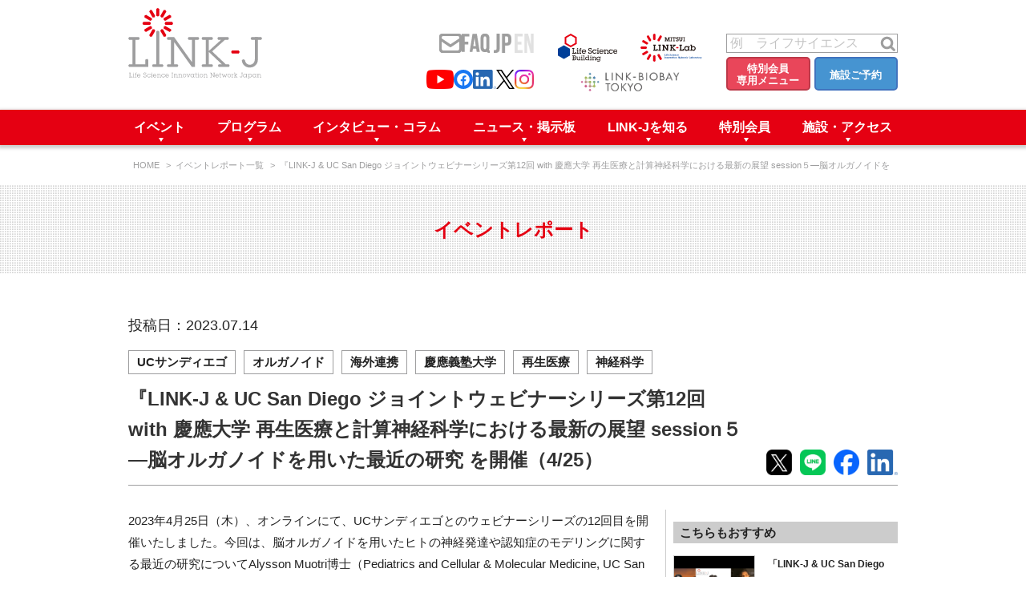

--- FILE ---
content_type: text/html
request_url: https://www.link-j.org/report/post-6103.html
body_size: 13852
content:
<!DOCTYPE html><html lang="ja"> <head><title>『LINK-J &amp; UC San Diego ジョイントウェビナーシリーズ第12回 with 慶應大学 再生医療と計算神経科学における最新の展望 session５―脳オルガノイドを用いた最近の研究 を開催（4/25） | イベントレポート | LINK-J</title><meta charset="UTF-8"><meta http-equiv="X-UA-Compatible" content="IE=edge"><meta name="viewport" content="width=device-width"><meta name="format-detection" content="telephone=no"><meta name="description" content="2023年4月25日（火）、オンラインにて、UCサンディエゴとのウェビナーシリーズの12回目を開催いたしました。"><!-- ogp --><meta property="og:type" content="article"><meta property="og:image" content="https://link-j.g.kuroco-img.app/v=1730797520/files/topics/39774_ext_5_0.jpg"><meta property="og:site_name" content="LINK-J"><meta property="og:title" content="『LINK-J &#38; UC San Diego ジョイントウェビナーシリーズ第12回 with 慶應大学 再生医療と計算神経科学における最新の展望 session５―脳オルガノイドを用いた最近の研究 を開催（4/25） | イベントレポート | LINK-J"><meta property="og:url" content="https://www.link-j.org/report/post-6103.html"><meta property="og:description" content="2023年4月25日（火）、オンラインにて、UCサンディエゴとのウェビナーシリーズの12回目を開催いたしました。"><!-- SNS --><meta property="fb:app_id" content="364050954024003"><meta name="twitter:site" content="@LINKJ20160324"><meta name="twitter:card" content="summary_large_image"><!-- Astro --><meta name="generator" content="Astro v4.16.18"><!-- Google tag (gtag.js) --><script async src="https://www.googletagmanager.com/gtag/js?id=G-7H5QHK4H0C"></script><script>(function(){const measurementId = "G-7H5QHK4H0C";

  window.dataLayer = window.dataLayer || [];
  function gtag() {
    // eslint-disable-next-line prefer-rest-params
    dataLayer.push(arguments);
  }
  gtag("js", new Date());

  gtag("config", measurementId);
})();</script><!-- Google Tag Manager --><script>(function(){const gtmId = "GTM-5BN8FCD";

  /* eslint-disable */
  (function (w, d, s, l, i) {
    w[l] = w[l] || [];
    w[l].push({ "gtm.start": new Date().getTime(), event: "gtm.js" });
    var f = d.getElementsByTagName(s)[0],
      j = d.createElement(s),
      dl = l != "dataLayer" ? "&l=" + l : "";
    j.async = true;
    j.src = "https://www.googletagmanager.com/gtm.js?id=" + i + dl;
    f.parentNode.insertBefore(j, f);
  })(window, document, "script", "dataLayer", gtmId);
})();</script><!-- End Google Tag Manager --><link rel="stylesheet" href="/css/_reset.css"><link rel="stylesheet" href="/css/plugin.css"><link rel="stylesheet" href="/css/custom.css"><link rel="stylesheet" href="/css/base.css"><link rel="stylesheet" href="/css/module.css"><link rel="stylesheet" href="/css/post_list.css"><link rel="stylesheet" href="/css/news.css"><link rel="stylesheet" href="/_astro/_path_.W2xPS0L7.css">
<link rel="stylesheet" href="/_astro/_path_.BquXFyFk.css">
<style>.recommendation-list_item[data-astro-cid-lswke7c3] a[data-astro-cid-lswke7c3]:hover{text-decoration:underline}#recommendation-list[data-astro-cid-sgmyupgk]{list-style:none;margin:10px 0 38px;padding:0}.recommendation02-list_item[data-astro-cid-3q2odmiq] a[data-astro-cid-3q2odmiq]{color:#222;text-decoration:none}.recommendation02-list_item[data-astro-cid-3q2odmiq] a[data-astro-cid-3q2odmiq]:hover{text-decoration:underline}#recommendation02-list[data-astro-cid-qmrogyki]{list-style:none;margin:10px 0 38px;padding:0}
</style></head> <body>  <style>astro-island,astro-slot,astro-static-slot{display:contents}</style><script>(()=>{var e=async t=>{await(await t())()};(self.Astro||(self.Astro={})).load=e;window.dispatchEvent(new Event("astro:load"));})();;(()=>{var A=Object.defineProperty;var g=(i,o,a)=>o in i?A(i,o,{enumerable:!0,configurable:!0,writable:!0,value:a}):i[o]=a;var d=(i,o,a)=>g(i,typeof o!="symbol"?o+"":o,a);{let i={0:t=>m(t),1:t=>a(t),2:t=>new RegExp(t),3:t=>new Date(t),4:t=>new Map(a(t)),5:t=>new Set(a(t)),6:t=>BigInt(t),7:t=>new URL(t),8:t=>new Uint8Array(t),9:t=>new Uint16Array(t),10:t=>new Uint32Array(t),11:t=>1/0*t},o=t=>{let[l,e]=t;return l in i?i[l](e):void 0},a=t=>t.map(o),m=t=>typeof t!="object"||t===null?t:Object.fromEntries(Object.entries(t).map(([l,e])=>[l,o(e)]));class y extends HTMLElement{constructor(){super(...arguments);d(this,"Component");d(this,"hydrator");d(this,"hydrate",async()=>{var b;if(!this.hydrator||!this.isConnected)return;let e=(b=this.parentElement)==null?void 0:b.closest("astro-island[ssr]");if(e){e.addEventListener("astro:hydrate",this.hydrate,{once:!0});return}let c=this.querySelectorAll("astro-slot"),n={},h=this.querySelectorAll("template[data-astro-template]");for(let r of h){let s=r.closest(this.tagName);s!=null&&s.isSameNode(this)&&(n[r.getAttribute("data-astro-template")||"default"]=r.innerHTML,r.remove())}for(let r of c){let s=r.closest(this.tagName);s!=null&&s.isSameNode(this)&&(n[r.getAttribute("name")||"default"]=r.innerHTML)}let p;try{p=this.hasAttribute("props")?m(JSON.parse(this.getAttribute("props"))):{}}catch(r){let s=this.getAttribute("component-url")||"<unknown>",v=this.getAttribute("component-export");throw v&&(s+=` (export ${v})`),console.error(`[hydrate] Error parsing props for component ${s}`,this.getAttribute("props"),r),r}let u;await this.hydrator(this)(this.Component,p,n,{client:this.getAttribute("client")}),this.removeAttribute("ssr"),this.dispatchEvent(new CustomEvent("astro:hydrate"))});d(this,"unmount",()=>{this.isConnected||this.dispatchEvent(new CustomEvent("astro:unmount"))})}disconnectedCallback(){document.removeEventListener("astro:after-swap",this.unmount),document.addEventListener("astro:after-swap",this.unmount,{once:!0})}connectedCallback(){if(!this.hasAttribute("await-children")||document.readyState==="interactive"||document.readyState==="complete")this.childrenConnectedCallback();else{let e=()=>{document.removeEventListener("DOMContentLoaded",e),c.disconnect(),this.childrenConnectedCallback()},c=new MutationObserver(()=>{var n;((n=this.lastChild)==null?void 0:n.nodeType)===Node.COMMENT_NODE&&this.lastChild.nodeValue==="astro:end"&&(this.lastChild.remove(),e())});c.observe(this,{childList:!0}),document.addEventListener("DOMContentLoaded",e)}}async childrenConnectedCallback(){let e=this.getAttribute("before-hydration-url");e&&await import(e),this.start()}async start(){let e=JSON.parse(this.getAttribute("opts")),c=this.getAttribute("client");if(Astro[c]===void 0){window.addEventListener(`astro:${c}`,()=>this.start(),{once:!0});return}try{await Astro[c](async()=>{let n=this.getAttribute("renderer-url"),[h,{default:p}]=await Promise.all([import(this.getAttribute("component-url")),n?import(n):()=>()=>{}]),u=this.getAttribute("component-export")||"default";if(!u.includes("."))this.Component=h[u];else{this.Component=h;for(let f of u.split("."))this.Component=this.Component[f]}return this.hydrator=p,this.hydrate},e,this)}catch(n){console.error(`[astro-island] Error hydrating ${this.getAttribute("component-url")}`,n)}}attributeChangedCallback(){this.hydrate()}}d(y,"observedAttributes",["props"]),customElements.get("astro-island")||customElements.define("astro-island",y)}})();</script> <header class="header"> <div class="container"> <p class="header_logo"> <a href="/" class="item_link">一般社団法人ライフサイエンス・イノベーション・ネットワーク・ジャパン／Life Science Innovation Network Japan</a> </p> <!-- [/header_logo] -->  <nav class="headernav"> <div class="headernav_list-wrap l-Flex__Box l-Flex__Option__Right"> <div class="headernav_list"> <ul class="headernav_list--other l-Flex__Box l-Flex__Option__Right"> <li class="item_list"> <a href="/contact/" class="headernav_link module_tooltip" title="お問い合わせ"> <img src="/linkj/common/img/common/icon_mail.webp" alt="mail" loading="lazy"> </a> </li> <li class="item_list"> <a href="/faq/" class="headernav_link module_tooltip" title="FAQ"> <img src="/linkj/common/img/common/txt_faq.webp" alt="FAQ" loading="lazy"> </a> </li> <li class="item_list item_language"> <a href="/" class="headernav_link"> <img src="/linkj/common/img/common/txt_jp_on.webp" alt="JP" loading="lazy"> </a> <a href="/en/" class="headernav_link"> <img src="/linkj/common/img/common/txt_en_off.webp" alt="EN" loading="lazy"> </a> </li> </ul> <ul class="l-Flex__Box sns-list"> <li class="sns-icon"> <a href="https://www.youtube.com/c/LINKJ" class="headernav_link module_tooltip sns_youtube" target="_blank" title="YouTubeチャンネル"> <img src="/linkj/common/img/common/icon_youtube2.webp" alt="動画" loading="lazy"> </a> </li> <li class="sns-icon"> <a href="https://www.facebook.com/linkj0324/" target="_blank" class="headernav_link module_tooltip sns_facebook" title="Facebook"> <img src="/linkj/common/img/common/icon_facebook.svg" alt="Facebook" loading="lazy"> </a> </li> <li class="sns-icon"> <a href="https://www.linkedin.com/company/74678018/admin/" target="_blank" class="headernav_link module_tooltip sns_linkedin" title="LinkedIn"> <img src="/linkj/common/img/common/icon_linkedin.webp" alt="LinkedIn" loading="lazy"> </a> </li> <li class="sns-icon"> <a href="https://twitter.com/LINKJ20160324" target="_blank" class="headernav_link module_tooltip sns_x" title="X"> <img src="/linkj/common/img/common/icon_x.webp" alt="X" loading="lazy"> </a> </li> <li class="sns-icon"> <a href="https://www.instagram.com/linkj_lifescience/" target="_blank" class="headernav_link module_tooltip sns_instagram" title="Instagram"> <img src="/linkj/common/img/common/icon_instagram.webp" alt="Instagram" loading="lazy"> </a> </li> </ul> </div> <div class="header_bnrs_hub"> <a href="https://www.nihonbashi-lifescience.jp/" target="_blank" class="header_bnrs_link module_tooltip" title="ライフサイエンスビルシリーズ"> <img src="/linkj/common/img/common/bnr_footer3.svg" alt="ライフサイエンスビルシリーズ" loading="lazy"> </a> <a href="https://www.mitsui-linklab.jp/index.html" target="_blank" class="header_bnrs_link module_tooltip" title="三井リンクラボ"> <img src="/linkj/common/img/common/bnr_footer4.svg" alt="三井リンクラボ" loading="lazy"> </a> <a href="/link-biobay/" class="lbb_link module_tooltip" title="LINK-BioBAY TOKYO"> <img src="/img/link-biobay/link-biobay-tokyo-logo-header.webp" alt="LINK-BioBAY TOKYO" loading="lazy"> </a> </div> <div> <ul> <li class="item_list skin_search"> <astro-island uid="1W1l1h" component-url="/_astro/SearchBar.OSjOMdVc.js" component-export="default" renderer-url="/_astro/client.Cx1FBVJX.js" props="{&quot;lang&quot;:[0,&quot;ja&quot;],&quot;showActionButtons&quot;:[0,true],&quot;isHeader&quot;:[0,true]}" ssr="" client="load" opts="{&quot;name&quot;:&quot;SearchBar&quot;,&quot;value&quot;:true}" await-children=""><form class="header_search"><p class="clearfix" style=""><input type="text" id="search" name="search" class="item_txt" placeholder="例　ライフサイエンス" value=""> <button type="submit" class="item_btn js_search_submit" aria-label="検索する"></button></p> <p class="headernav_btnwrap" data-svelte-h="svelte-1bptuu1"><a href="/member-menu/" class="member_menu_btn">特別会員
        <br>
        専用メニュー</a> <a href="/facilities/" class="office_reserve_btn">施設ご予約</a></p></form><!--astro:end--></astro-island>  </li> </ul> </div> </div>  </nav> <div class="header_sp_trigger"> <span class="item_txt">Menu</span> </div>  <!-- [/header_sp_trigger] --> </div> <!-- [/container] --> </header> <!-- [/header] --> <nav class="globalnav js_fixnav" style="display: none;"> <div class="container"> <div class="globalnav_sp_head"> <div class="item_language"> <a href="/" class="headernav_link"> <img src="/linkj/common/img/common/txt_jp_on.webp" alt="JP" loading="lazy"> </a> <a href="/en/" class="headernav_link"> <img src="/linkj/common/img/common/txt_en_off.webp" alt="EN" loading="lazy"> </a> </div> <div class="header_sp_trigger skin_current"> <span class="item_txt">Menu</span> </div> <!-- [/header_sp_trigger] --> <div class="item_search"> <astro-island uid="Z1Ey4hk" component-url="/_astro/SearchBar.OSjOMdVc.js" component-export="default" renderer-url="/_astro/client.Cx1FBVJX.js" props="{&quot;lang&quot;:[0,&quot;ja&quot;],&quot;isHeader&quot;:[0,true]}" ssr="" client="load" opts="{&quot;name&quot;:&quot;SearchBar&quot;,&quot;value&quot;:true}" await-children=""><form class="header_search"><p class="clearfix" style=""><input type="text" id="search" name="search" class="item_txt" placeholder="例　ライフサイエンス" value=""> <button type="submit" class="item_btn js_search_submit" aria-label="検索する"></button></p> </form><!--astro:end--></astro-island> <!-- [/header_search] --> </div> </div> <!-- [/globalnav_sp_head] --> <ul class="globalnav_list"> <li class="item_list"> <span class="globalnav_heading"> イベント <span class="accordion_icon"></span> <span class="accordion_icon"></span> </span> <div class="meganav eventnav"> <div class="meganav_container"> <dl class="meganav_cassette"> <dt class="cassette_head"> <a href="/event/" class="meganav_link"> イベント一覧 </a> </dt> <dd class="cassette_body"> <ul class="meganav_list"> <li class="item_megalist"> <a href="/event/?category=events-main" class="meganav_link"> LINK-J主催・共催 </a> </li> <li class="item_megalist"> <a href="/event/?category=member-event" class="meganav_link"> 特別会員開催 </a> </li> <li class="item_megalist"> <a href="/event/?category=co-sponsorship" class="meganav_link"> LINK-J協賛・協力 </a> </li> <li class="item_megalist"> <a href="/event/?category=events-attend" class="meganav_link"> 出展・参加 </a> </li> <li class="item_megalist"> <a href="/event/archive.html" class="meganav_link"> 過去イベント </a> </li> </ul> <!-- [/meganav_list] --> </dd> </dl> <!-- [/meganav_cassette] --> <dl class="meganav_cassette"> <dt class="cassette_head"> <a href="/report/" class="meganav_link"> イベントレポート一覧 </a> </dt> <dd class="cassette_body"> <ul class="meganav_list"> <li class="item_megalist"> <a href="/report/reports-main/" class="meganav_link"> LINK-J主催・共催 </a> </li> <li class="item_megalist"> <a href="/report/reports-member-event/" class="meganav_link"> 特別会員開催 </a> </li> <li class="item_megalist"> <a href="/report/reports-co-sponsorship/" class="meganav_link"> LINK-J協賛・協力 </a> </li> <li class="item_megalist"> <a href="/report/reports-attend/" class="meganav_link"> 出展・参加 </a> </li> </ul> <!-- [/meganav_list] --> </dd> </dl> <!-- [/meganav_cassette] --> </div> <!-- [/meganav_container] --> </div> <!-- [/meganav] --> </li> <li class="item_list"> <span class="globalnav_heading"> プログラム <span class="accordion_icon"></span> <span class="accordion_icon"></span> </span> <div class="meganav"> <div class="meganav_container"> <ul class="meganav_list"> <li class="item_megalist"> <a href="/consultation/" class="meganav_link"> Out of Box相談室 </a> </li> <li class="item_megalist"> <a href="/program/" class="meganav_link"> アクセラレーションプログラム </a> </li>  <li class="item_megalist"> <a href="https://link-j.g.kuroco-img.app/files/user/_mt/program/pdf/MedtechProgram_LINK-J.pdf" class="meganav_link"> 起業家育成プログラム </a> </li> <li class="item_megalist"> <a href="/sandbox/" class="meganav_link"> SANDBOX </a> </li> <li class="item_megalist"> <a href="/unikorn/" class="meganav_link"> What&#39;s &quot;UNIKORN&quot;？ </a> </li>  <li class="item_megalist"> <a href="/link-biobay/" class="meganav_link"> What&#39;s &quot;LINK-BioBAY TOKYO&quot;？ </a> </li> </ul> <!-- [/meganav_list] --> </div> <!-- [/meganav_container] --> </div> <!-- [/meganav] --> </li> <li class="item_list"> <span class="globalnav_heading"> インタビュー・コラム <span class="accordion_icon"></span> <span class="accordion_icon"></span> </span> <div class="meganav"> <div class="meganav_container"> <dl class="meganav_cassette skin_full"> <dt class="cassette_head"> <a href="/interview/" class="meganav_link"> インタビュー・コラム一覧 </a> </dt> <dd class="cassette_body"> <ul class="meganav_list">  <li class="item_megalist"> <a href="/interview/special-interviews/" class="meganav_link"> スペシャルインタビュー </a> </li> <li class="item_megalist"> <a href="/interview/start-up-interviews/" class="meganav_link"> ベンチャーインタビュー </a> </li>  <li class="item_megalist"> <a href="/interview/supporter/" class="meganav_link"> 会報誌 (News Letter) </a> </li>  <li class="item_megalist"> <a href="/interview/serial-column/" class="meganav_link"> 連載コラム </a> </li> <li class="item_megalist"> <a href="/interview/supporter-column/" class="meganav_link"> サポーターコラム </a> </li>  <li class="item_megalist"> <a href="/interview/column/" class="meganav_link"> 日本橋コラム </a> </li> <li class="item_megalist"> <a href="/interview/link-j-staff-blog/" class="meganav_link"> 事務局だより </a> </li>  </ul> <!-- [/meganav_list] --> </dd> </dl> </div> <!-- [/meganav_container] --> </div> <!-- [/meganav] --> </li> <li class="item_list"> <span class="globalnav_heading"> ニュース・掲示板 <span class="accordion_icon"></span> <span class="accordion_icon"></span> </span> <div class="meganav eventnav"> <div class="meganav_container"> <dl class="meganav_cassette"> <dt class="cassette_head"> <a href="/news/" class="meganav_link"> ニュース一覧 </a> </dt> <dd class="cassette_body"> <ul class="meganav_list">  <li class="item_megalist"> <a href="/news/topics/" class="meganav_link"> トピック </a> </li> <li class="item_megalist"> <a href="/news/press-release/" class="meganav_link"> プレスリリース </a> </li> <li class="item_megalist"> <a href="/news/media/" class="meganav_link"> メディア情報 </a> </li> <li class="item_megalist"> <a href="/news/overseas/" class="meganav_link"> 海外関連 </a> </li> <li class="item_megalist"> <a href="/news/program/" class="meganav_link"> アクセラレーション </a> </li> <li class="item_megalist"> <a href="/news/news-events/" class="meganav_link"> イベント告知 </a> </li> <li class="item_megalist"> <a href="/news/sponsorship/" class="meganav_link"> 協賛・協力 </a> </li> <li class="item_megalist"> <a href="/news/facilities/" class="meganav_link"> 施設 </a> </li>   </ul> <!-- [/meganav_list] --> </dd> </dl> <!-- [/meganav_cassette] --> <dl class="meganav_cassette"> <dt class="cassette_head"> <a href="/bulletinboard/" class="meganav_link"> 人と情報の交流掲示板一覧 </a> </dt> <dd class="cassette_body"> <ul class="meganav_list"> <li class="item_megalist"> <a href="/bulletinboard/press-release/" class="meganav_link"> 会員プレスリリース </a> </li> <li class="item_megalist"> <a href="/bulletinboard/News/" class="meganav_link"> ニュース・事業紹介 </a> </li> <li class="item_megalist"> <a href="/bulletinboard/bulletinboards-recruit/" class="meganav_link"> 募集 </a> </li> <li class="item_megalist"> <a href="/bulletinboard/bulletinboards-event/" class="meganav_link"> イベント </a> </li> </ul> <!-- [/meganav_list] --> </dd> </dl> <!-- [/meganav_cassette] --> </div> <!-- [/meganav_container] --> </div> <!-- [/meganav] --> </li> <li class="item_list"> <span class="globalnav_heading"> LINK-Jを知る <span class="accordion_icon"></span> <span class="accordion_icon"></span> </span> <div class="meganav"> <div class="meganav_container"> <ul class="meganav_list"> <li class="item_megalist"> <a href="/about/greetings/" class="meganav_link"> 理事長挨拶 </a> </li> <li class="item_megalist"> <a href="/about/why/" class="meganav_link"> Why in Nihonbashi </a> </li> <li class="item_megalist"> <a href="/about/west/" class="meganav_link"> What’s LINK-J WEST </a> </li> <li class="item_megalist"> <a href="/about/overseas/" class="meganav_link"> 国内外連携 </a> </li> <li class="item_megalist"> <a href="/about/message/" class="meganav_link"> 応援メッセージ </a> </li> <li class="item_megalist"> <a href="/supporter/" class="meganav_link"> サポーター紹介 </a> </li> <li class="item_megalist"> <a href="/about/business/company/" class="meganav_link"> 事業内容 </a> </li> <li class="item_megalist"> <a href="/about/business/organization/" class="meganav_link"> 組織概要 </a> </li> <li class="item_megalist"> <a href="https://link-j.g.kuroco-img.app/files/user/_mt/membership/subscription/pdf/2409_LINK-J_brochure.pdf" class="meganav_link"> パンフレット </a> </li> <li class="item_megalist"> <a href="https://link-j.g.kuroco-img.app/files/user/_mt/membership/subscription/pdf/Greater%20Tokyo%20Biocommunity.pdf" class="meganav_link"> GTB日本橋エリアについて </a> </li> </ul> <!-- [/meganav_cassette] --> </div> <!-- [/meganav_container] --> </div> <!-- [/meganav] --> </li> <li class="item_list"> <span class="globalnav_heading"> 特別会員 <span class="accordion_icon"></span> <span class="accordion_icon"></span> </span> <div class="meganav"> <div class="meganav_container"> <ul class="meganav_list"> <li class="item_megalist"> <a href="/about/introduction-corporate/" class="meganav_link"> 特別会員一覧 </a> </li> <li class="item_megalist"> <a href="/membership/existing/" class="meganav_link"> 特別会員について </a> </li> <li class="item_megalist"> <a href="/membership/subscription/" class="meganav_link"> 入会申し込み </a> </li> <li class="item_megalist"> <a href="/member-menu/" class="meganav_link"> 専用メニューはこちら </a> </li> </ul> <!-- [/meganav_list] --> </div> <!-- [/meganav_container] --> </div> <!-- [/meganav] --> </li> <li class="item_list"> <span class="globalnav_heading"> 施設・アクセス <span class="accordion_icon"></span> <span class="accordion_icon"></span> </span> <div class="meganav"> <div class="meganav_container"> <ul class="meganav_list"> <li class="item_megalist"> <a href="/about/room/" class="meganav_link"> ラウンジ・会議室 </a> </li> <li class="item_megalist"> <a href="/about/office/" class="meganav_link"> オフィス・ラボ </a> </li> <li class="item_megalist"> <a href="/facilities/" class="meganav_link"> 施設ご予約 </a> </li> <li class="item_megalist"> <a href="/access/" class="meganav_link"> アクセス </a> </li> </ul> <!-- [/meganav_list] --> </div> <!-- [/meganav_container] --> </div> <!-- [/meganav] --> </li> </ul> <div class="globalnav_sp_foot_login"> <a class="breadcrumb-menu-item" href="https://evententry.link-j.org/public/mypage"> マイページ </a> <a class="breadcrumb-menu-item" href="https://evententry.link-j.org/public/application/add/32"> 新規登録 </a> </div>  <p class="member_menu_btn_wrap"> <a href="/member-menu/" class="member_menu_btn"> 専用メニューはこちら </a> </p> <p class="office_reserve_btn_wrap"> <a href="/facilities/" class="office_reserve_btn"> 施設ご予約 </a> </p>  <!-- [/globalnav_list] --> <div class="globalnav_sp_foot"> <div class="item_list globalnav_sp__sns-list"> <a href="https://www.youtube.com/channel/UCnXNPzTXjO4zA4_6ZP_HWRw" target="_blank" class="headernav_link" title="YouTubeチャンネル"> <img src="/linkj/common/img/common/icon_youtube2.webp" alt="動画" loading="lazy"> </a> <a href="https://www.facebook.com/linkj0324/" target="_blank" class="headernav_link" title="Facebook"> <img src="/linkj/common/img/common/icon_facebook.svg" alt="Facebook" loading="lazy"> </a> <a href="https://www.linkedin.com/company/74678018/admin/" target="_blank" class="headernav_link" title="LinkedIn"> <img src="/linkj/common/img/common/icon_linkedin.webp" alt="LinkedIn" loading="lazy"> </a> <a href="https://twitter.com/LINKJ20160324" target="_blank" class="headernav_link" title="X"> <img src="/linkj/common/img/common/icon_x.webp" alt="X" loading="lazy"> </a> <a href="https://www.instagram.com/linkj_lifescience/" target="_blank" class="headernav_link" title="Instagram"> <img src="/linkj/common/img/common/icon_instagram.webp" alt="Instagram" loading="lazy"> </a> </div> <div class="item_list globalnav_sp__other-list"> <a href="/contact/" class="headernav_link"> <img src="/linkj/common/img/common/sp/icon_mail.webp" alt="mail" loading="lazy"> </a> <a href="/faq/" class="headernav_link"> <img src="/linkj/common/img/common/sp/txt_faq.webp" alt="FAQ" loading="lazy"> </a> </div> <div class="globalnav_sp__bnrs_hub"> <a href="https://www.nihonbashi-lifescience.jp/" target="_blank"> <img src="/linkj/common/img/common/bnr_footer3.svg" alt="ライフサイエンスビルシリーズ" loading="lazy"> </a> <a href="https://www.mitsui-linklab.jp/index.html" target="_blank"> <img src="/linkj/common/img/common/bnr_footer4.svg" alt="三井リンクラボ" loading="lazy"> </a> <a href="/link-biobay/" class="globalnav_bnrs_hub__lbb"> <img src="/img/link-biobay/link-biobay-tokyo-logo-header.webp" alt="LINK-BioBAY TOKYO" loading="lazy"> </a> </div> </div> <!-- [/globalnav_sp_foot] --> </div> <!-- [/container] --> </nav> <div class="wrapper">  <article class="main"> <div class="breadcrumb"> <ul class="container breadcrumb_list"> <li class="item_list"> <a href="/" class="breadcrumb_link"> HOME </a> </li><li class="item_list"> <a href="/report" class="breadcrumb_link"> イベントレポート一覧 </a> </li><li class="item_list"> <span class="breadcrumb_text">『LINK-J &amp; UC San Diego ジョイントウェビナーシリーズ第12回 with 慶應大学 再生医療と計算神経科学における最新の展望 session５―脳オルガノイドを用いた最近の研究 を開催（4/25）</span> </li> </ul>  </div> <!-- [/breadcrumb] --> <div class="pagetitle skin_point_gray"> <p class="container item_title"> イベントレポート </p> </div> <!-- [/pageheading] --> <div class="post_detail"> <div class="post_detail_head"> <div class="container"> <div class="module_publishing"> <time class="item_date"> 投稿日：2023.07.14 </time> <div class="item_tag_wrap"> <span class="item_tag btn_tag btn_tag"> <a href="/tag/UCサンディエゴ/">UCサンディエゴ</a> </span><span class="item_tag btn_tag btn_tag"> <a href="/tag/オルガノイド/">オルガノイド</a> </span><span class="item_tag btn_tag btn_tag"> <a href="/tag/海外連携/">海外連携</a> </span><span class="item_tag btn_tag btn_tag"> <a href="/tag/慶應義塾大学/">慶應義塾大学</a> </span><span class="item_tag btn_tag btn_tag"> <a href="/tag/再生医療/">再生医療</a> </span><span class="item_tag btn_tag btn_tag"> <a href="/tag/神経科学/">神経科学</a> </span> </div> </div> <!-- [/module_publishing] --> <div class="post_detail_title"> <h1 class="item_title">『LINK-J &amp; UC San Diego ジョイントウェビナーシリーズ第12回 with 慶應大学 再生医療と計算神経科学における最新の展望 session５―脳オルガノイドを用いた最近の研究 を開催（4/25）</h1> <div class="post_detail_share"> <ul class="post_sns_share"> <li> <a href="https://x.com/intent/tweet?text=%E3%80%8ELINK-J%20%26%20UC%20San%20Diego%20%E3%82%B8%E3%83%A7%E3%82%A4%E3%83%B3%E3%83%88%E3%82%A6%E3%82%A7%E3%83%93%E3%83%8A%E3%83%BC%E3%82%B7%E3%83%AA%E3%83%BC%E3%82%BA%E7%AC%AC12%E5%9B%9E%20with%20%E6%85%B6%E6%87%89%E5%A4%A7%E5%AD%A6%20%E5%86%8D%E7%94%9F%E5%8C%BB%E7%99%82%E3%81%A8%E8%A8%88%E7%AE%97%E7%A5%9E%E7%B5%8C%E7%A7%91%E5%AD%A6%E3%81%AB%E3%81%8A%E3%81%91%E3%82%8B%E6%9C%80%E6%96%B0%E3%81%AE%E5%B1%95%E6%9C%9B%20session%EF%BC%95%E2%80%95%E8%84%B3%E3%82%AA%E3%83%AB%E3%82%AC%E3%83%8E%E3%82%A4%E3%83%89%E3%82%92%E7%94%A8%E3%81%84%E3%81%9F%E6%9C%80%E8%BF%91%E3%81%AE%E7%A0%94%E7%A9%B6%20%E3%82%92%E9%96%8B%E5%82%AC%EF%BC%884%2F25%EF%BC%89&amp;url=https%3A%2F%2Fwww.link-j.org%2Freport%2Fpost-6103.html" onclick="window.open(this.href, 'SNS', 'width=500, height=500, menubar=no, toolbar=no, scrollbars=yes'); return false;"> <img src="/linkj/common/img/common/icon_share_x.webp" alt="twitter" width="32" height="32"> </a> </li> <li> <a href="http://line.me/R/msg/text/?%E3%80%8ELINK-J%20%26%20UC%20San%20Diego%20%E3%82%B8%E3%83%A7%E3%82%A4%E3%83%B3%E3%83%88%E3%82%A6%E3%82%A7%E3%83%93%E3%83%8A%E3%83%BC%E3%82%B7%E3%83%AA%E3%83%BC%E3%82%BA%E7%AC%AC12%E5%9B%9E%20with%20%E6%85%B6%E6%87%89%E5%A4%A7%E5%AD%A6%20%E5%86%8D%E7%94%9F%E5%8C%BB%E7%99%82%E3%81%A8%E8%A8%88%E7%AE%97%E7%A5%9E%E7%B5%8C%E7%A7%91%E5%AD%A6%E3%81%AB%E3%81%8A%E3%81%91%E3%82%8B%E6%9C%80%E6%96%B0%E3%81%AE%E5%B1%95%E6%9C%9B%20session%EF%BC%95%E2%80%95%E8%84%B3%E3%82%AA%E3%83%AB%E3%82%AC%E3%83%8E%E3%82%A4%E3%83%89%E3%82%92%E7%94%A8%E3%81%84%E3%81%9F%E6%9C%80%E8%BF%91%E3%81%AE%E7%A0%94%E7%A9%B6%20%E3%82%92%E9%96%8B%E5%82%AC%EF%BC%884%2F25%EF%BC%89%20https%3A%2F%2Fwww.link-j.org%2Freport%2Fpost-6103.html" onclick="window.open(this.href, 'SNS', 'width=500, height=500, menubar=no, toolbar=no, scrollbars=yes'); return false;"> <img src="/linkj/common/img/common/icon_share_line.webp" alt="LINE" width="32" height="32"> </a> </li> <li> <a href="http://www.facebook.com/share.php?u=https%3A%2F%2Fwww.link-j.org%2Freport%2Fpost-6103.html" onclick="window.open(this.href, 'SNS', 'width=500, height=500, menubar=no, toolbar=no, scrollbars=yes'); return false;"> <img src="/linkj/common/img/common/icon_share_facebook.webp" alt="Facebook" width="32" height="32"> </a> </li> <li> <a href="https://www.linkedin.com/sharing/share-offsite/?url=https%3A%2F%2Fwww.link-j.org%2Freport%2Fpost-6103.html" onclick="window.open(this.href, 'SNS', 'width=500, height=500, menubar=no, toolbar=no, scrollbars=yes'); return false;;"> <img src="/linkj/common/img/common/icon_share_linkedIn.webp" alt="Linked-In" width="38" height="32" class="linkedIn"> </a> </li> </ul> </div> </div> </div> <!-- [/container] --> </div> <!-- [/post_detail_head] --> <div class="post_detail_body"> <div class="container container--two"> <div class="container--two_wrap"> <div class="post_content post_content--main wysiwyg wysiwyg_ont"> <div class="post_content_inner post_content_inner--body"> <p><span>2023</span>年4月25日（木）、オンラインにて、<span>UC</span>サンディエゴとのウェビナーシリーズの<span>12</span>回目を開催いたしました。今回は、脳オルガノイドを用いたヒトの神経発達や認知症のモデリングに関する最近の研究についてAlysson Muotri博士（Pediatrics and Cellular &amp; Molecular Medicine, UC San Diego）と嶋田弘子先生（慶應義塾大学医学部生理学）にご講演いただきました。</p>
<p><img alt="UCSD x Keio キャプチャ.JPG" src="https://link-j.g.kuroco-img.app/files/user/_mt/report/item/23a4d0f9a63bef0f4319fcb49f72dce6e94b349e.JPG?quality=80,70&amp;optimize=high" width="800" height="450" class="mt-image-none" loading="lazy"></p>
<p>【登壇者】<br>岡野　栄之 先生（慶應義塾大学 医学部 教授）<br>Dr. Gert Cauwenberghs（Professor of Bioengineering and Co-Director, UC San Diego<br>Dr. Alysson Muotri（Professor of Pediatrics and Cellular &amp; Molecular Medicine, UC San Diego）<br>嶋田 弘子 先生（慶應義塾大学 医学部生理学 特認講師）<br>高橋 俊一（LINK-J事務局長）<br>和賀 三和子氏（UC San Diego国際アウトリーチシニアディレクター）</p>
<p>冒頭に岡野先生とCauwenberghs博士よりご挨拶および講演者の紹介を頂き、パネルディスカッションではモデレーターとして質疑応答を行いました。ご講演のアブストラクトは以下のとおりです。</p>
<p><strong>［講演］"Modeling Human Neurodevelopment with Brain Organoids"</strong><br><strong>Dr. Alysson Muotri (Professor of Pediatrics and Cellular &amp; Molecular Medicine, UC San Diego)</strong></p>
<p><span>The complexity of the human brain, with thousands of neuronal types, permits the development of sophisticated behavioral repertoires, such as language, tool use, self-awareness, symbolic thought, cultural learning, and consciousness. Understanding what produces neuronal diversification during brain development has been a longstanding challenge for neuroscientists and may bring insights into the evolution of human cognition. Human pluripotent stem cells could differentiate in specialized cell types, such as neurons and glia. Moreover, induced pluripotent stem cells can be achieved from living individuals by reprogramming somatic cells that would capture their entire genome in a pluripotent state. From this pluripotent state, it is possible to generate models of the human brain, such as brain organoids. The reconstruction of human neural network activity in a dish can help to understand how neural network oscillations vary between normal and disease states. Our findings suggest a potential bridge to the gap between the microscale in vitro neural networks electrophysiology and a non-invasive electroencephalogram.</span></p>
<p><strong>［講演］"Modeling Alzheimer's Disease and Tauopathy in Forebrain Organoids"</strong><br><strong>嶋田 弘子 先生（慶應義塾大学 医学部生理学 特認講師）</strong></p>
<p><span>It is known that the human cellular models of Alzheimer's disease (AD) and tauopathy can only recapitulate the very early stage of the disease. To overcome these limitations, we developed a technology to make forebrain organoids (FBOs) from feeder-free induced pluripotent stem cells (iPSCs) by regulating a FGF2 concentration and applied this method to generate FBOs from patients with familial AD (fAD FBOs). The obtained fAD FBOs recapitulated the amyloid-b pathology and increased tau phosphorylation but not tau aggregates. To fully induce the tau pathology, FBOs were injected with adeno-associated virus (AAV)-expressing P301L mutant tau. In these Tau-P301L FBOs, tau fibrils were observed in the neuronal cell body and neurites with immunoelectron microscopy, in addition to the sarkosyl-insoluble and thioflavin S-positive phospho-tau aggregates.</span><br><span>Collectively, we improved culture methods for generating forebrain organoids from feeder-free iPSCs and applied AAV microinjection to recapitulate the drastic phenotype. Therefore, we finally established next generation iPSC-models of AD and tauopathy. These new models will provide novel findings in Amyloid-b and tau pathogenesis and fundamental technology to develop drugs for treatment of dementia including AD and tauopathy.</span></p>
<p><span>当日の模様は、LINK-JのYouTubeチャンネルでアーカイブ動画として公開しておりますので、是非ご覧ください。</span></p>
<center>
<iframe width="560" height="315" src="https://www.youtube.com/embed/yBWtW1s-fAo" title="YouTube video player" frameborder="0" allow="accelerometer; autoplay; clipboard-write; encrypted-media; gyroscope; picture-in-picture; web-share" allowfullscreen="allowfullscreen"></iframe>
</center>
<p>講演後はQ＆Aセッションを実施しました。岡野先生とCauwenberghs博士がモデレーターとなり、視聴者からの質問を受け付け、脳オルガノイドや最近の研究に関する様々なアイデア、疑問点について議論しました。</p>
<p>ご参加いただいた皆様ありがとうございました。今後もUC San Diegoとの共催ウェビナーを継続的に開催する予定です。<br>皆様ぜひご参加ください。</p> </div>   </div> <div class="post_content post_content--side wysiwyg wysiwyg_ont">    <div class="post_content_side_inner post_content_side_inner--event-recommendation02" data-astro-cid-qmrogyki><h4 class="post_content_side_inner_title" style="background-color: #ccc; text-indent: 0.5em;" data-astro-cid-qmrogyki>こちらもおすすめ</h4><ul id="recommendation02-list" data-astro-cid-qmrogyki><li class="recommendation02-list_item" data-astro-cid-3q2odmiq> <a href="/report/post-3978.html" data-astro-cid-3q2odmiq> <div class="recommendation02-list_item_area" data-astro-cid-3q2odmiq> <div class="recommendation02-list_item_img-area" data-astro-cid-3q2odmiq> <div class="recommendation02-list_item_img-box" data-astro-cid-3q2odmiq> <img data-original="https://link-j.g.kuroco-img.app/v=1730797182/files/topics/39059_ext_5_0.png" alt="LINK-J" class="object_fit js_lazyload" data-astro-cid-3q2odmiq>  </div> </div> <div class="recommendation02-list_item_inner" data-astro-cid-3q2odmiq> <h5 class="recommendation02-list_item_inner_sub-title" data-astro-cid-3q2odmiq> 「LINK-J &amp; UC San Diego Joint Webinar Series #8 with 慶應大学 &quot;再生医療と計算神経科学における最新の展望 - Session 4: Stem Cells and Cancer&quot;」を開催（10/6） </h5> <span class="recommendation02-list_item_cat" data-astro-cid-3q2odmiq>  イベントレポート </span> </div> </div> </a> </li> <li class="recommendation02-list_item" data-astro-cid-3q2odmiq> <a href="/report/post-3637.html" data-astro-cid-3q2odmiq> <div class="recommendation02-list_item_area" data-astro-cid-3q2odmiq> <div class="recommendation02-list_item_img-area" data-astro-cid-3q2odmiq> <div class="recommendation02-list_item_img-box" data-astro-cid-3q2odmiq> <img data-original="https://link-j.g.kuroco-img.app/v=1730797126/files/topics/38955_ext_5_0.png" alt="LINK-J" class="object_fit js_lazyload" data-astro-cid-3q2odmiq>  </div> </div> <div class="recommendation02-list_item_inner" data-astro-cid-3q2odmiq> <h5 class="recommendation02-list_item_inner_sub-title" data-astro-cid-3q2odmiq> 「LINK-J &amp; UC San Diego Joint Webinar Series #6 &quot;再生医療と計算神経科学における最新の展望&quot; Session 3」を開催（4/22） </h5> <span class="recommendation02-list_item_cat" data-astro-cid-3q2odmiq>  イベントレポート </span> </div> </div> </a> </li> </ul></div> <astro-island uid="1ThGnC" component-url="/_astro/AccessRanking.BByELviy.js" component-export="default" renderer-url="/_astro/client.Cx1FBVJX.js" props="{&quot;lang&quot;:[0,&quot;ja&quot;]}" ssr="" client="load" opts="{&quot;name&quot;:&quot;AccessRanking&quot;,&quot;value&quot;:true}"></astro-island> </div> </div> </div> </div> <!-- [/post_detail_body] --> <div class="post_detail_foot"> <div class="container"> <dl class="module_link_approach"> <dt class="link_approach_head"> <span class="item_txt"> LINK-J <br> 最新イベント情報を配信 </span> </dt> <dd class="link_approach_body">  <a href="/newsletter/" class="module_btn_hexagon skin_red"> <span class="item_inner"> イベントお知らせメール登録 </span> </a>  </dd> </dl>  </div>  </div> </div> <!-- [/post_detail] --> <section class="module_related"> <div class="related_head"> <h2 class="item_title container">関連情報</h2> </div> <div class="related_body"> <div class="related_tag container"> <dl class="related_tag_cassette"> <dt class="cassette_head"> <a href="/tag/UCサンディエゴ/" class="item_btn btn_tag"> UCサンディエゴ </a> </dt> <dd class="cassette_body"> <ul class="related_tag_list"> <li class="item_list"> <a href="/report/article-47552.html" class="related_tag_link"> <figure class="item_cassette"> <span class="item_image"> <img data-original="https://link-j.g.kuroco-img.app/v=1751418239/files/topics/47552_ext_5_0.jpg" alt="LINK-J" class="object_fit js_lazyload">  </span> <figcaption class="item_caption"> 「ヘルスケア・エンジニアリングー超高齢化社会の課題解決を目指す先進的な技術開発」第7回　LINK-J・UCサンディエゴ ライフサイエンス・シンポジウムを開催（4/16） </figcaption> </figure> </a> </li><li class="item_list"> <a href="/event/article-46679.html" class="related_tag_link"> <figure class="item_cassette"> <span class="item_image"> <img data-original="https://link-j.g.kuroco-img.app/v=1749000311/files/topics/46679_ext_14_0.jpg" alt="LINK-J" class="object_fit js_lazyload">  </span> <figcaption class="item_caption"> LINK-J＠UCSD～サンディエゴから日米スタートアップエコシステムの連携を考える </figcaption> </figure> </a> </li><li class="item_list"> <a href="/event/article-45915.html" class="related_tag_link"> <figure class="item_cassette"> <span class="item_image"> <img data-original="https://link-j.g.kuroco-img.app/v=1742178361/files/topics/45915_ext_14_0.png" alt="LINK-J" class="object_fit js_lazyload">  </span> <figcaption class="item_caption"> ヘルスケア・エンジニアリング ― 超高齢化社会の課題解決を目指す先進的な技術開発 ～ウェアラブルセンサー、AI活用、ナノテクノロジー、それらの医療・介護への活用～ </figcaption> </figure> </a> </li><li class="item_list"> <a href="/report/article-44828.html" class="related_tag_link"> <figure class="item_cassette"> <span class="item_image"> <img data-original="https://link-j.g.kuroco-img.app/v=1733798754/files/topics/44828_ext_5_0.png" alt="LINK-J" class="object_fit js_lazyload">  </span> <figcaption class="item_caption"> LINK-J &amp; UCサンディエゴ　ジョイントウェビナーシリーズ　第15回 with 神戸大学「細胞内シグナル伝達と脂質研究」 セッション4－ 脂質膜研究に関する最新の手法」を開催（11/22） </figcaption> </figure> </a> </li><li class="item_list"> <a href="/event/post-9129.html" class="related_tag_link"> <figure class="item_cassette"> <span class="item_image"> <img data-original="https://link-j.g.kuroco-img.app/v=1730800462/files/topics/43417_ext_14_0.png" alt="LINK-J" class="object_fit js_lazyload">  </span> <figcaption class="item_caption"> LINK-J &amp; UCサンディエゴ　ジョイントウェビナーシリーズ　第15回 with 神戸大学「細胞内シグナル伝達と脂質研究」 セッション4－ 脂質膜研究に関する最新の手法」 </figcaption> </figure> </a> </li> </ul> </dd> </dl><dl class="related_tag_cassette"> <dt class="cassette_head"> <a href="/tag/オルガノイド/" class="item_btn btn_tag"> オルガノイド </a> </dt> <dd class="cassette_body"> <ul class="related_tag_list"> <li class="item_list"> <a href="/bulletinboard/article-49613.html" class="related_tag_link"> <figure class="item_cassette"> <span class="item_image"> <img data-original="https://link-j.g.kuroco-img.app/v=1761878827/files/topics/49613_ext_10_0.png" alt="LINK-J" class="object_fit js_lazyload">  </span> <figcaption class="item_caption"> ACROBiosystemsはパートナーと共催で、OrganoAsia 2025を大盛況のうちに開催 </figcaption> </figure> </a> </li><li class="item_list"> <a href="/member_event/article-48486.html" class="related_tag_link"> <figure class="item_cassette"> <span class="item_image"> <img data-original="https://link-j.g.kuroco-img.app/v=1756185447/files/topics/48486_ext_5_0.jpg" alt="LINK-J" class="object_fit js_lazyload">  </span> <figcaption class="item_caption"> iPS細胞由来心臓オルガノイドを用いた宇宙創薬支援PF </figcaption> </figure> </a> </li><li class="item_list"> <a href="/member_event/article-47834.html" class="related_tag_link"> <figure class="item_cassette"> <span class="item_image"> <img data-original="https://link-j.g.kuroco-img.app/v=1752567731/files/topics/47834_ext_5_0.png" alt="LINK-J" class="object_fit js_lazyload">  </span> <figcaption class="item_caption"> ACRO主催産学連携シンポジウム「OrganoAsia2025」セミナー </figcaption> </figure> </a> </li><li class="item_list"> <a href="/member_event/article-47259.html" class="related_tag_link"> <figure class="item_cassette"> <span class="item_image"> <img data-original="https://link-j.g.kuroco-img.app/v=1749812918/files/topics/47259_ext_5_0.jpg" alt="LINK-J" class="object_fit js_lazyload">  </span> <figcaption class="item_caption"> オルガノイド培養Basicハンズオントレーニング </figcaption> </figure> </a> </li><li class="item_list"> <a href="/report/article-46573.html" class="related_tag_link"> <figure class="item_cassette"> <span class="item_image"> <img data-original="https://link-j.g.kuroco-img.app/v=1746062380/files/topics/46573_ext_5_0.png" alt="LINK-J" class="object_fit js_lazyload">  </span> <figcaption class="item_caption"> LINK-J×京都大学共催セミナー vol. 4　 京都大学の研究と成果の活用～「in vitro HUMANOID」を基盤にした先端医療研究とその応用～を開催（4/14） </figcaption> </figure> </a> </li> </ul> </dd> </dl><dl class="related_tag_cassette"> <dt class="cassette_head"> <a href="/tag/海外連携/" class="item_btn btn_tag"> 海外連携 </a> </dt> <dd class="cassette_body"> <ul class="related_tag_list"> <li class="item_list"> <a href="/report/article-50030.html" class="related_tag_link"> <figure class="item_cassette"> <span class="item_image"> <img data-original="https://link-j.g.kuroco-img.app/v=1764576935/files/topics/50030_ext_5_0.jpg" alt="LINK-J" class="object_fit js_lazyload">  </span> <figcaption class="item_caption"> &quot;GLOBAL LIFE SCIENCE SESSION 2025&quot;を開催（10/7） </figcaption> </figure> </a> </li><li class="item_list"> <a href="/member_event/article-50282.html" class="related_tag_link"> <figure class="item_cassette"> <span class="item_image"> <img data-original="https://link-j.g.kuroco-img.app/v=1765947102/files/topics/50282_ext_3_0.png" alt="" class="object_fit js_lazyload">  </span> <figcaption class="item_caption"> Science2Startup (S2S) Japan 2026 応募説明会～日本のトップクラスのライフサイエンス研究者とグローバル投資家を結びつけるプログラム～ </figcaption> </figure> </a> </li><li class="item_list"> <a href="/report/article-50025.html" class="related_tag_link"> <figure class="item_cassette"> <span class="item_image"> <img data-original="https://link-j.g.kuroco-img.app/v=1765936633/files/topics/50025_ext_5_0.png" alt="LINK-J" class="object_fit js_lazyload">  </span> <figcaption class="item_caption"> LINK-J Japan Night@Viennaを開催（11/3） </figcaption> </figure> </a> </li><li class="item_list"> <a href="/event/article-49907.html" class="related_tag_link"> <figure class="item_cassette"> <span class="item_image"> <img data-original="https://link-j.g.kuroco-img.app/v=1763447614/files/topics/49907_ext_14_0.png" alt="LINK-J" class="object_fit js_lazyload">  </span> <figcaption class="item_caption"> Japan Night 2026@San Francisco </figcaption> </figure> </a> </li><li class="item_list"> <a href="/report/article-49612.html" class="related_tag_link"> <figure class="item_cassette"> <span class="item_image"> <img data-original="https://link-j.g.kuroco-img.app/v=1761811706/files/topics/49612_ext_5_0.png" alt="LINK-J" class="object_fit js_lazyload">  </span> <figcaption class="item_caption"> UNIKORNプログラム特別イベント A global perspective for Japanese startups～日本のスタートアップの飛躍に向けた、グローバルメンターからの洞察～を開催（10/23） </figcaption> </figure> </a> </li> </ul> </dd> </dl><dl class="related_tag_cassette"> <dt class="cassette_head"> <a href="/tag/慶應義塾大学/" class="item_btn btn_tag"> 慶應義塾大学 </a> </dt> <dd class="cassette_body"> <ul class="related_tag_list"> <li class="item_list"> <a href="/bulletinboard/article-50654.html" class="related_tag_link"> <figure class="item_cassette"> <span class="item_image"> <img data-original="/linkj/common/img/common/thumb_logo.webp" alt="LINK-J" class="object_fit js_lazyload">  </span> <figcaption class="item_caption"> 大学の知が医療を動かす~慶應義塾大学医学部発ベンチャー・サミット~Featured by KPMG~ </figcaption> </figure> </a> </li><li class="item_list"> <a href="/member_event/article-50594.html" class="related_tag_link"> <figure class="item_cassette"> <span class="item_image"> <img data-original="https://link-j.g.kuroco-img.app/v=1767948901/files/topics/50594_ext_4_0.jpg" alt="" class="object_fit js_lazyload">  </span> <figcaption class="item_caption"> 再生医療セミナー2025「再生医療等製品の開発PARTⅡ」第5回  最近の承認品目の解説（品質を中心に） </figcaption> </figure> </a> </li><li class="item_list"> <a href="/bulletinboard/article-50620.html" class="related_tag_link"> <figure class="item_cassette"> <span class="item_image"> <img data-original="https://link-j.g.kuroco-img.app/v=1768380357/files/topics/50620_ext_10_0.png" alt="LINK-J" class="object_fit js_lazyload">  </span> <figcaption class="item_caption"> 令和7年度 第2回学校法人慶應義塾 大学発医療系スタートアップ支援プログラム シーズS0S1公募開始のお知らせ </figcaption> </figure> </a> </li><li class="item_list"> <a href="/member_event/article-50542.html" class="related_tag_link"> <figure class="item_cassette"> <span class="item_image"> <img data-original="https://link-j.g.kuroco-img.app/v=1767868896/files/topics/50542_ext_4_0.jpg" alt="" class="object_fit js_lazyload">  </span> <figcaption class="item_caption"> 再生医療セミナー2025「再生医療等製品の開発PARTⅡ」第4回  mRNA-LNP製品の品質管理の考え方 </figcaption> </figure> </a> </li><li class="item_list"> <a href="/member_event/article-50160.html" class="related_tag_link"> <figure class="item_cassette"> <span class="item_image"> <img data-original="/linkj/common/img/common/thumb_member02.webp" alt="" class="object_fit js_lazyload">  </span> <figcaption class="item_caption"> 令和７年度 第2回学校法人慶應義塾　大学発医療系スタートアップ支援プログラム シーズS0S1公募説明会 </figcaption> </figure> </a> </li> </ul> </dd> </dl><dl class="related_tag_cassette"> <dt class="cassette_head"> <a href="/tag/再生医療/" class="item_btn btn_tag"> 再生医療 </a> </dt> <dd class="cassette_body"> <ul class="related_tag_list"> <li class="item_list"> <a href="/event/article-50455.html" class="related_tag_link"> <figure class="item_cassette"> <span class="item_image"> <img data-original="https://link-j.g.kuroco-img.app/v=1768279155/files/topics/50455_ext_14_0.png" alt="LINK-J" class="object_fit js_lazyload">  </span> <figcaption class="item_caption"> 次世代研究者が挑む再生医療の最前線　【第4回 臨床応用】 </figcaption> </figure> </a> </li><li class="item_list"> <a href="/bulletinboard/article-50618.html" class="related_tag_link"> <figure class="item_cassette"> <span class="item_image"> <img data-original="https://link-j.g.kuroco-img.app/v=1768455165/files/topics/50618_ext_10_0.png" alt="LINK-J" class="object_fit js_lazyload">  </span> <figcaption class="item_caption"> C‛R’DMOとしてタカラバイオがお届けする再生医療等製品・バイオ医薬品関連受託サービス </figcaption> </figure> </a> </li><li class="item_list"> <a href="/member_event/article-50594.html" class="related_tag_link"> <figure class="item_cassette"> <span class="item_image"> <img data-original="https://link-j.g.kuroco-img.app/v=1767948901/files/topics/50594_ext_4_0.jpg" alt="" class="object_fit js_lazyload">  </span> <figcaption class="item_caption"> 再生医療セミナー2025「再生医療等製品の開発PARTⅡ」第5回  最近の承認品目の解説（品質を中心に） </figcaption> </figure> </a> </li><li class="item_list"> <a href="/bulletinboard/article-50558.html" class="related_tag_link"> <figure class="item_cassette"> <span class="item_image"> <img data-original="/linkj/common/img/common/thumb_logo.webp" alt="LINK-J" class="object_fit js_lazyload">  </span> <figcaption class="item_caption"> 【AMED公募開始】令和8年度「再生医療・遺伝子治療の産業化に向けた基盤技術開発事業（再生・細胞医療・遺伝子治療産業化促進事業）（開発補助事業）に係る公募について </figcaption> </figure> </a> </li><li class="item_list"> <a href="/member_event/article-50542.html" class="related_tag_link"> <figure class="item_cassette"> <span class="item_image"> <img data-original="https://link-j.g.kuroco-img.app/v=1767868896/files/topics/50542_ext_4_0.jpg" alt="" class="object_fit js_lazyload">  </span> <figcaption class="item_caption"> 再生医療セミナー2025「再生医療等製品の開発PARTⅡ」第4回  mRNA-LNP製品の品質管理の考え方 </figcaption> </figure> </a> </li> </ul> </dd> </dl><dl class="related_tag_cassette"> <dt class="cassette_head"> <a href="/tag/神経科学/" class="item_btn btn_tag"> 神経科学 </a> </dt> <dd class="cassette_body"> <ul class="related_tag_list"> <li class="item_list"> <a href="/event/article-50565.html" class="related_tag_link"> <figure class="item_cassette"> <span class="item_image"> <img data-original="https://link-j.g.kuroco-img.app/v=1767857882/files/topics/50565_ext_14_0.png" alt="LINK-J" class="object_fit js_lazyload">  </span> <figcaption class="item_caption"> 日本神経学会主催 産官学イノベーションスクール </figcaption> </figure> </a> </li><li class="item_list"> <a href="/member_event/article-50242.html" class="related_tag_link"> <figure class="item_cassette"> <span class="item_image"> <img data-original="https://link-j.g.kuroco-img.app/v=1765794937/files/topics/50242_ext_5_0.jpg" alt="LINK-J" class="object_fit js_lazyload">  </span> <figcaption class="item_caption"> 「CopeLab.」研究紹介セミナー 第54回　チャネルシナプスの発見とその生命機能の探究 </figcaption> </figure> </a> </li><li class="item_list"> <a href="/member_event/article-49682.html" class="related_tag_link"> <figure class="item_cassette"> <span class="item_image"> <img data-original="https://link-j.g.kuroco-img.app/v=1762415879/files/topics/49682_ext_5_0.jpg" alt="LINK-J" class="object_fit js_lazyload">  </span> <figcaption class="item_caption"> 【オンデマンド配信】第40回 Wakoワークショップ 「脳における神経伝達とイメージング」 </figcaption> </figure> </a> </li><li class="item_list"> <a href="/member_event/article-46527.html" class="related_tag_link"> <figure class="item_cassette"> <span class="item_image"> <img data-original="https://link-j.g.kuroco-img.app/v=1745798980/files/topics/46527_ext_5_0.jpg" alt="LINK-J" class="object_fit js_lazyload">  </span> <figcaption class="item_caption"> 【6/3(火)】高濃度のニコチンが脳内の特定領域での神経活動を抑制する？！Science Advances掲載論文を著者自身が紹介 </figcaption> </figure> </a> </li><li class="item_list"> <a href="/member_event/article-46381.html" class="related_tag_link"> <figure class="item_cassette"> <span class="item_image"> <img data-original="https://link-j.g.kuroco-img.app/v=1744345757/files/topics/46381_ext_5_0.png" alt="LINK-J" class="object_fit js_lazyload">  </span> <figcaption class="item_caption"> 腸内細菌が「大人の脳」を育てる？ ― プロバイオティクスによる成体神経新生促進と代謝物の役割 </figcaption> </figure> </a> </li> </ul> </dd> </dl> </div> <section class="related_category container bg_point_gray"><h3 class="related_category_title">カテゴリー</h3><ul class="related_category_list"><li class="item_list"><a href="/report/reports-main" class="related_category_btn">LINK-J主催・共催</a></li><li class="item_list"><a href="/report/reports-co-sponsorship" class="related_category_btn">LINK-J協賛・協力</a></li><li class="item_list"><a href="/report/reports-member-event" class="related_category_btn">特別会員開催</a></li><li class="item_list"><a href="/report/reports-attend" class="related_category_btn">出展・参加</a></li><li class="item_list"><a href="/report/" class="related_category_btn">イベントレポート一覧</a></li></ul></section> <!-- [/related_body] --> </div> <!-- [/module_related] --> </section> </article>   </div> <div class="pagetop">  <a href="#" class="item_link">pagetop</a> </div> <!-- [/pagetop] -->  <aside class="support"> <div class="container"> <h2 class="support_head">サポート</h2> <!-- [/support_head] --> <div class="support_body"> <ul class="support_list"> <li class="item_list skin_know"> <a href="/about/" class="support_list_link"> LINK-Jを知る </a> </li> <li class="item_list skin_faq"> <a href="/faq/" class="support_list_link"> FAQ </a> </li> <li class="item_list skin_contact"> <a href="/contact/" class="support_list_link"> お問い合わせ </a> </li> <li class="item_list skin_search"> <astro-island uid="Z18M0JA" component-url="/_astro/SearchBar.OSjOMdVc.js" component-export="default" renderer-url="/_astro/client.Cx1FBVJX.js" props="{&quot;lang&quot;:[0,&quot;ja&quot;]}" ssr="" client="load" opts="{&quot;name&quot;:&quot;SearchBar&quot;,&quot;value&quot;:true}" await-children=""><form class="support_search"><p class="clearfix" style="display: contents;"><input type="text" id="search" name="search" class="item_txt" placeholder="例　ライフサイエンス" value=""> <button type="submit" class="item_btn js_search_submit" aria-label="検索する"></button></p> </form><!--astro:end--></astro-island> <!-- [/support_search] --> </li> </ul> <!-- [/support_list] --> </div> <!-- [/support_body] --> </div> <!-- [/container] --> <!-- [/support] --> </aside> <footer class="footer" data-astro-cid-jrvvz52q> <div class="container" data-astro-cid-jrvvz52q> <nav class="footernav" data-astro-cid-jrvvz52q> <ul class="footernav_list" data-astro-cid-jrvvz52q> <li class="item_list" data-astro-cid-jrvvz52q> <span class="footernav_heading" data-astro-cid-jrvvz52q>イベント</span> <ul class="footernav_sublist" data-astro-cid-jrvvz52q> <li class="item_sublist" data-astro-cid-jrvvz52q> <a href="/event/" class="footernav_sublink skin_parent" data-astro-cid-jrvvz52q> イベント一覧 </a> <ul class="footernav_childlist" data-astro-cid-jrvvz52q> <li class="item_childlist" data-astro-cid-jrvvz52q> <a href="/event/?category=events-main" class="footernav_childlink" data-astro-cid-jrvvz52q> LINK-J主催・共催 </a> </li> <li class="item_childlist" data-astro-cid-jrvvz52q> <a href="/event/?category=co-sponsorship" class="footernav_childlink" data-astro-cid-jrvvz52q> LINK-J協賛・協力 </a> </li> <li class="item_childlist" data-astro-cid-jrvvz52q> <a href="/event/?category=member-event" class="footernav_childlink" data-astro-cid-jrvvz52q> 特別会員開催 </a> </li> <li class="item_childlist" data-astro-cid-jrvvz52q> <a href="/event/?category=events-attend" class="footernav_childlink" data-astro-cid-jrvvz52q> 出展・参加 </a> </li> <li class="item_childlist" data-astro-cid-jrvvz52q> <a href="/event/archive.html" class="footernav_childlink" data-astro-cid-jrvvz52q> 過去イベント </a> </li> </ul> <!-- [/footernav_childlist] --> </li> <li class="item_sublist" data-astro-cid-jrvvz52q> <a href="/report/" class="footernav_sublink skin_parent" data-astro-cid-jrvvz52q> イベントレポート一覧 </a> <ul class="footernav_childlist" data-astro-cid-jrvvz52q> <li class="item_childlist" data-astro-cid-jrvvz52q> <a href="/report/reports-main/" class="footernav_childlink" data-astro-cid-jrvvz52q> LINK-J主催・共催 </a> </li> <li class="item_childlist" data-astro-cid-jrvvz52q> <a href="/report/reports-member-event/" class="footernav_childlink" data-astro-cid-jrvvz52q> 特別会員開催 </a> </li> <li class="item_childlist" data-astro-cid-jrvvz52q> <a href="/report/reports-co-sponsorship/" class="footernav_childlink" data-astro-cid-jrvvz52q> LINK-J協賛・協力 </a> </li> <li class="item_childlist" data-astro-cid-jrvvz52q> <a href="/report/reports-attend/" class="footernav_childlink" data-astro-cid-jrvvz52q> 出展・参加 </a> </li> </ul> <!-- [/footernav_childlist] --> </li> </ul> <!-- [/footernav_sublist] --> </li> <li class="item_list" data-astro-cid-jrvvz52q> <span class="footernav_heading" data-astro-cid-jrvvz52q>プログラム</span> <ul class="footernav_sublist" data-astro-cid-jrvvz52q> <li class="item_sublist" data-astro-cid-jrvvz52q> <a href="/consultation/" class="footernav_sublink" data-astro-cid-jrvvz52q> Out of Box相談室 </a> </li> <li class="item_sublist" data-astro-cid-jrvvz52q> <a href="/program/" class="footernav_sublink" data-astro-cid-jrvvz52q> アクセラレーションプログラム </a> </li>  <li class="item_sublist" data-astro-cid-jrvvz52q> <a href="/sandbox/" class="footernav_sublink" data-astro-cid-jrvvz52q> SANDBOX </a> </li> <li class="item_sublist" data-astro-cid-jrvvz52q> <a href="/unikorn/" class="footernav_sublink" data-astro-cid-jrvvz52q> What&#39;s &quot;UNIKORN&quot;？ </a> </li>  <li class="item_sublist" data-astro-cid-jrvvz52q> <a href="/link-biobay/" class="footernav_sublink" data-astro-cid-jrvvz52q> What&#39;s &quot;LINK-BioBAY TOKYO&quot;？ </a> </li> </ul> <!-- [/footernav_sublist] --> </li> <li class="item_list" data-astro-cid-jrvvz52q> <span class="footernav_heading" data-astro-cid-jrvvz52q> インタビュー・コラム </span> <ul class="footernav_sublist" data-astro-cid-jrvvz52q> <li class="item_sublist" data-astro-cid-jrvvz52q> <a href="/interview/" class="footernav_sublink skin_parent" data-astro-cid-jrvvz52q> インタビュー・コラム一覧 </a> <ul class="footernav_childlist" data-astro-cid-jrvvz52q>  <li class="item_childlist" data-astro-cid-jrvvz52q> <a href="/interview/special-interviews/" class="footernav_sublink" data-astro-cid-jrvvz52q> スペシャルインタビュー </a> </li> <li class="item_childlist" data-astro-cid-jrvvz52q> <a href="/interview/supporter/" class="footernav_sublink" data-astro-cid-jrvvz52q> 会報誌（News Letter） </a> </li> <li class="item_childlist" data-astro-cid-jrvvz52q> <a href="/interview/column/" class="footernav_sublink" data-astro-cid-jrvvz52q> 日本橋コラム </a> </li> <li class="item_childlist" data-astro-cid-jrvvz52q> <a href="/interview/link-j-staff-blog/" class="footernav_sublink" data-astro-cid-jrvvz52q> 事務局だより </a> </li> <li class="item_childlist" data-astro-cid-jrvvz52q> <a href="/interview/serial-column/" class="footernav_sublink" data-astro-cid-jrvvz52q> 連載コラム </a> </li> <li class="item_childlist" data-astro-cid-jrvvz52q> <a href="/interview/start-up-interviews/" class="footernav_sublink" data-astro-cid-jrvvz52q> ベンチャーインタビュー </a> </li> <li class="item_childlist" data-astro-cid-jrvvz52q> <a href="/interview/supporter-column/" class="footernav_sublink" data-astro-cid-jrvvz52q> サポーターコラム </a> </li>  </ul> <!-- [/footernav_childlist] --> </li> </ul> <!-- [/footernav_sublist] --> </li> <li class="item_list" data-astro-cid-jrvvz52q> <span class="footernav_heading" data-astro-cid-jrvvz52q>ニュース・掲示板</span> <ul class="footernav_sublist" data-astro-cid-jrvvz52q> <li class="item_sublist" data-astro-cid-jrvvz52q> <a href="/news/" class="footernav_sublink skin_parent" data-astro-cid-jrvvz52q> ニュース一覧 </a> <ul class="footernav_childlist" data-astro-cid-jrvvz52q>  <li class="item_childlist" data-astro-cid-jrvvz52q> <a href="/news/topics/" class="footernav_sublink" data-astro-cid-jrvvz52q> トピック </a> </li> <li class="item_childlist" data-astro-cid-jrvvz52q> <a href="/news/press-release/" class="footernav_sublink" data-astro-cid-jrvvz52q> プレスリリース </a> </li> <li class="item_childlist" data-astro-cid-jrvvz52q> <a href="/news/media/" class="footernav_sublink" data-astro-cid-jrvvz52q> メディア情報 </a> </li> <li class="item_childlist" data-astro-cid-jrvvz52q> <a href="/news/overseas/" class="footernav_sublink" data-astro-cid-jrvvz52q> 海外関連 </a> </li> <li class="item_childlist" data-astro-cid-jrvvz52q> <a href="/news/program/" class="footernav_sublink" data-astro-cid-jrvvz52q> アクセラレーション </a> </li> <li class="item_childlist" data-astro-cid-jrvvz52q> <a href="/news/news-events/" class="footernav_sublink" data-astro-cid-jrvvz52q> イベント告知 </a> </li> <li class="item_childlist" data-astro-cid-jrvvz52q> <a href="/news/sponsorship/" class="footernav_sublink" data-astro-cid-jrvvz52q> 協賛・協力 </a> </li>  </ul> <!-- [/footernav_childlist] --> </li> <li class="item_sublist" data-astro-cid-jrvvz52q> <a href="/bulletinboard/" class="footernav_sublink skin_parent" data-astro-cid-jrvvz52q> 人と情報の交流掲示板一覧 </a> <ul class="footernav_childlist" data-astro-cid-jrvvz52q></ul> </li> </ul> <!-- [/footernav_sublist] --> </li> <li class="item_list" data-astro-cid-jrvvz52q> <span class="footernav_heading" data-astro-cid-jrvvz52q>LINK-Jを知る</span> <ul class="footernav_sublist" data-astro-cid-jrvvz52q> <li class="item_sublist" data-astro-cid-jrvvz52q> <a href="/about/greetings/" class="footernav_sublink" data-astro-cid-jrvvz52q> 理事長挨拶 </a> </li> <li class="item_sublist" data-astro-cid-jrvvz52q> <a href="/about/why/" class="footernav_sublink" data-astro-cid-jrvvz52q> Why in Nihonbashi </a> </li> <li class="item_sublist" data-astro-cid-jrvvz52q> <a href="/about/west/" class="footernav_sublink" data-astro-cid-jrvvz52q> What’s LINK-J WEST </a> </li> <li class="item_sublist" data-astro-cid-jrvvz52q> <a href="/about/overseas/" class="footernav_sublink" data-astro-cid-jrvvz52q> 国内外連携 </a> </li> <li class="item_sublist" data-astro-cid-jrvvz52q> <a href="/about/message/" class="footernav_sublink" data-astro-cid-jrvvz52q> 応援メッセージ </a> </li> <li class="item_sublist" data-astro-cid-jrvvz52q> <a href="/supporter/" class="footernav_sublink" data-astro-cid-jrvvz52q> サポーター紹介 </a> </li> <li class="item_sublist" data-astro-cid-jrvvz52q> <a href="/about/business/company/" class="footernav_sublink" data-astro-cid-jrvvz52q> 事業内容 </a> </li> <li class="item_sublist" data-astro-cid-jrvvz52q> <a href="/about/business/organization/" class="footernav_sublink" data-astro-cid-jrvvz52q> 組織概要 </a> </li> <li class="item_sublist" data-astro-cid-jrvvz52q> <a href="https://link-j.g.kuroco-img.app/files/user/_mt/membership/subscription/pdf/2409_LINK-J_brochure.pdf" class="footernav_sublink" data-astro-cid-jrvvz52q> パンフレット </a> </li> <li class="item_sublist" data-astro-cid-jrvvz52q> <a href="https://link-j.g.kuroco-img.app/files/user/_mt/membership/subscription/pdf/Greater%20Tokyo%20Biocommunity.pdf" class="footernav_sublink" data-astro-cid-jrvvz52q> GTB日本橋エリアについて </a> </li> </ul> </li> <li class="item_list" data-astro-cid-jrvvz52q> <span class="footernav_heading" data-astro-cid-jrvvz52q>特別会員</span> <ul class="footernav_sublist" data-astro-cid-jrvvz52q> <li class="item_sublist" data-astro-cid-jrvvz52q> <a href="/about/introduction-corporate/" class="footernav_sublink" data-astro-cid-jrvvz52q> 特別会員一覧 </a> </li> <li class="item_sublist" data-astro-cid-jrvvz52q> <a href="/membership/existing/" class="footernav_sublink" data-astro-cid-jrvvz52q> 特別会員について </a> </li> <li class="item_sublist" data-astro-cid-jrvvz52q> <a href="/membership/subscription/" class="footernav_sublink" data-astro-cid-jrvvz52q> 入会申し込み </a> </li> <li class="item_sublist" data-astro-cid-jrvvz52q> <a href="/member-menu/" class="footernav_sublink" data-astro-cid-jrvvz52q> 専用メニューはこちら </a> </li> </ul> <!-- [/footernav_sublist] --> </li> <li class="item_list" data-astro-cid-jrvvz52q> <span class="footernav_heading" data-astro-cid-jrvvz52q>施設・アクセス</span> <ul class="footernav_sublist" data-astro-cid-jrvvz52q> <li class="item_sublist" data-astro-cid-jrvvz52q> <a href="/about/room/" class="footernav_sublink" data-astro-cid-jrvvz52q> ラウンジ・会議室 </a> </li> <li class="item_sublist" data-astro-cid-jrvvz52q> <a href="/about/office/" class="footernav_sublink" data-astro-cid-jrvvz52q> オフィス・ラボ </a> </li> <li class="item_sublist" data-astro-cid-jrvvz52q> <a href="/access/" class="footernav_sublink" data-astro-cid-jrvvz52q> アクセス </a> </li> </ul> <!-- [/footernav_sublist] --> </li> <li class="item_list skin_sp_double" data-astro-cid-jrvvz52q> <div data-astro-cid-jrvvz52q> <a href="/contact/" class="footernav_heading" data-astro-cid-jrvvz52q> お問い合わせ </a> </div> <a href="/newsletter/" class="footernav_heading nextMenu newsletter " data-astro-cid-jrvvz52q> イベントお知らせメール登録 </a> </li> <li class="item_list sp_only " data-astro-cid-jrvvz52q> <a href="/newsletter/" class="footernav_heading" data-astro-cid-jrvvz52q> イベントお知らせメール登録 </a> </li> </ul> <!-- [/footernav_list] --> </nav> <!-- [/footernav] --> <div class="footer_bnrs" data-astro-cid-jrvvz52q> <div class="footer_bnrs_content" data-astro-cid-jrvvz52q> <!--<ul class="footer_bnrs_sns">
          <li class="item_list item_twitter">
            <a href="https://twitter.com/LINKJ20160324" target="_blank" class="footer_bnrs_link">
              <img src="/linkj/common/img/common/icon_twitter.svg" width="30" height="30" alt="twitter">
            </a>
          </li>
          <li class="item_list item_facebook">
            <a href="https://www.facebook.com/linkj0324/" target="_blank" class="footer_bnrs_link">
              <img src="/linkj/common/img/common/icon_facebook.svg" width="30" height="30" alt="facebook">
            </a>
          </li>
          <li class="item_list item_youtube">
            <a href="https://www.youtube.com/channel/UCnXNPzTXjO4zA4_6ZP_HWRw" target="_blank" class="footer_bnrs_link">
              <img src="/linkj/common/img/common/icon_youtube.webp" alt="youtube">
            </a>
          </li>
        </ul>--> <ul class="l-Flex__Box sns-list footer_bnrs_sns" data-astro-cid-jrvvz52q> <li class="sns-icon" data-astro-cid-jrvvz52q> <a href="https://www.youtube.com/c/LINKJ" class="headernav_link sns_youtube" target="_blank" title="YouTubeチャンネル" data-astro-cid-jrvvz52q> <img src="/linkj/common/img/common/icon_youtube2.webp" alt="動画" loading="lazy" data-astro-cid-jrvvz52q> </a> </li> <li class="sns-icon" data-astro-cid-jrvvz52q> <a href="https://www.facebook.com/linkj0324/" target="_blank" class="headernav_link sns_facebook" title="Facebook" data-astro-cid-jrvvz52q> <img src="/linkj/common/img/common/icon_facebook.svg" alt="Facebook" loading="lazy" data-astro-cid-jrvvz52q> </a> </li> <li class="sns-icon" data-astro-cid-jrvvz52q> <a href="https://www.linkedin.com/company/74678018/admin/" target="_blank" class="headernav_link sns_linkedin" title="LinkedIn" data-astro-cid-jrvvz52q> <img src="/linkj/common/img/common/icon_linkedin.webp" alt="LinkedIn" loading="lazy" data-astro-cid-jrvvz52q> </a> </li> <li class="sns-icon" data-astro-cid-jrvvz52q> <a href="https://twitter.com/LINKJ20160324" target="_blank" class="headernav_link sns_x" title="X" data-astro-cid-jrvvz52q> <img src="/linkj/common/img/common/icon_x.webp" alt="X" loading="lazy" data-astro-cid-jrvvz52q> </a> </li> <li class="sns-icon" data-astro-cid-jrvvz52q> <a href="https://www.instagram.com/linkj_lifescience/" target="_blank" class="headernav_link sns_instagram" title="Instagram" data-astro-cid-jrvvz52q> <img src="/linkj/common/img/common/icon_instagram.webp" alt="Instagram" loading="lazy" data-astro-cid-jrvvz52q> </a> </li> </ul> <!-- [/footer_bnrs_sns] --> <div class="footer_bnrs_hub" data-astro-cid-jrvvz52q> <a href="https://www.nihonbashi-lifescience.jp/" target="_blank" class="footer_bnrs_link" title="ライフサイエンスビルシリーズ" data-astro-cid-jrvvz52q> <img src="/linkj/common/img/common/bnr_footer3.svg" alt="ライフサイエンスビルシリーズ" loading="lazy" data-astro-cid-jrvvz52q> </a> <a href="https://www.mitsui-linklab.jp/index.html" target="_blank" class="footer_bnrs_link" title="三井リンクラボ" data-astro-cid-jrvvz52q> <img src="/linkj/common/img/common/bnr_footer4.svg" alt="三井リンクラボ" loading="lazy" data-astro-cid-jrvvz52q> </a> </div> <div class="footer_bnrs_bottom" data-astro-cid-jrvvz52q> <a href="/link-biobay/" data-astro-cid-jrvvz52q> <img src="/img/link-biobay/link-biobay-tokyo-logo-footer.webp" alt="LINK-BioBAY TOKYO" loading="lazy" style="width: 250px" data-astro-cid-jrvvz52q> </a> </div> <!-- [/footer_bnr_hub] --> </div> <!-- [/footer_bnrs_content] --> </div> <!-- [/footer_bnrs] --> <div class="footer_links" data-astro-cid-jrvvz52q> <p class="footer_logo" data-astro-cid-jrvvz52q> <a href="/" class="item_link" data-astro-cid-jrvvz52q>一般社団法人ライフサイエンス・イノベーション・ネットワーク・ジャパン／Life Science Innovation Network Japan</a> </p> <!-- [/footer-logo] --> <ul class="footer_links_list" data-astro-cid-jrvvz52q> <li class="item_list" data-astro-cid-jrvvz52q> <a href="/faq/" class="item_link" data-astro-cid-jrvvz52q>よくあるご質問</a> </li> <li class="item_list" data-astro-cid-jrvvz52q> <a href="/help/" class="item_link" data-astro-cid-jrvvz52q> このサイトについて </a> </li> <li class="item_list" data-astro-cid-jrvvz52q> <a href="/logo-guidelines/" class="item_link" data-astro-cid-jrvvz52q> ロゴガイドライン </a> </li>  <li class="item_list" data-astro-cid-jrvvz52q> <a href="/adguide.html" class="item_link" data-astro-cid-jrvvz52q> 広告掲載について </a> </li> <li class="item_list" data-astro-cid-jrvvz52q> <a href="/specific-trade-law.html" class="item_link" data-astro-cid-jrvvz52q> 特定商取引法に基づく表記 </a> </li>  <li class="item_list" data-astro-cid-jrvvz52q> <a href="/privacy/" class="item_link" data-astro-cid-jrvvz52q> 個人情報保護に関する基本方針 </a> </li> <li class="item_list" data-astro-cid-jrvvz52q> <a href="/use/" class="item_link" data-astro-cid-jrvvz52q>個人情報の取扱について</a> </li> </ul> <!-- [/footer_links_list] --> </div> <!-- [/footer_links] --> </div> <!-- [/container] --> <footer class="footer"> <div class="footer_copyright"> <div class="container"> <small class="item_txt"> © Life Science Innovation Network Japan／ <br class="sp_only"> 一般社団法人ライフサイエンス・イノベーション・ネットワーク・ジャパン </small> </div> </div> </footer> </footer>    <script src="/scripts/mt/lib.js"></script> <script src="/scripts/mt/common.js"></script> </body> </html>

--- FILE ---
content_type: text/css;charset=UTF-8
request_url: https://www.link-j.org/css/module.css
body_size: 7981
content:
@charset "UTF-8";.module_btn_hexagon{position:relative;display:inline-block;margin-right:15px;margin-left:15px;padding:1px 0;min-width:440px;height:48px;background-color:#9e9e9f;text-align:center;font-size:1.5rem;line-height:1;-webkit-transition:color .3s;transition:color .3s}.module_btn_hexagon:before{position:absolute;top:0;left:0;width:0;height:0;border:25px solid transparent;border-right-width:15px;border-right-color:#9e9e9f;content:"";-webkit-transform:translateX(-100%);transform:translate(-100%)}.module_btn_hexagon:after{position:absolute;top:0;right:0;width:0;height:0;border:25px solid transparent;border-left-width:15px;border-left-color:#9e9e9f;content:"";-webkit-transform:translateX(100%);transform:translate(100%)}.module_btn_hexagon .item_inner{position:relative;z-index:1;display:block;padding:12px 0;height:24px;background-color:#fff;letter-spacing:.1em;-webkit-transition:background-color .3s;transition:background-color .3s}.module_btn_hexagon .item_inner:before{position:absolute;top:0;left:0;width:0;height:0;border:24px solid transparent;border-right-width:14px;border-right-color:#fff;content:"";-webkit-transition:border-color .3s;transition:border-color .3s;-webkit-transform:translateX(-100%);transform:translate(-100%)}.module_btn_hexagon .item_inner:after{position:absolute;top:0;right:0;width:0;height:0;border:24px solid transparent;border-left-width:14px;border-left-color:#fff;content:"";-webkit-transition:border-color .3s;transition:border-color .3s;-webkit-transform:translateX(100%);transform:translate(100%)}.module_btn_hexagon:hover{color:#fff;text-decoration:none}.module_btn_hexagon:hover .item_inner{background-color:#9e9e9f}.module_btn_hexagon:hover .item_inner:before{border-right-color:#9e9e9f}.module_btn_hexagon:hover .item_inner:after{border-left-color:#9e9e9f}.bulletinboard_foot{text-align:center;margin:0 0 120px}.bulletinboard_foot .module_btn_hexagon{min-width:320px;height:48px;font-size:1.2rem;line-height:1.4}@media screen and (max-width: 767px){.module_btn_hexagon{position:relative;margin-right:0;margin-left:0;padding:1px 0;min-width:inherit;width:89.06667vw;height:78px;font-size:1rem}.bulletinboard_foot{margin:0 0 13.3333vw}.bulletinboard_foot .module_btn_hexagon{width:66.6667vw;min-width:inherit;height:78px;font-size:1rem}.module_btn_hexagon:before{border-width:40px;border-right-width:24px}.module_btn_hexagon:after{border-width:40px;border-left-width:24px}.module_btn_hexagon .item_inner{padding-top:20px;padding-bottom:20px;height:38px;font-size:.94rem;line-height:38px}.module_btn_hexagon .item_inner:before{top:-1px;left:0;margin-left:1px;border-width:40px;border-right-width:24px}.module_btn_hexagon .item_inner:after{top:-1px;right:0;margin-right:1px;border-width:40px;border-left-width:24px}.module_btn_hexagon:hover{color:inherit}.module_btn_hexagon:hover .item_inner{background-color:#fff}.module_btn_hexagon:hover .item_inner:before{border-right-color:#fff}.module_btn_hexagon:hover .item_inner:after{border-left-color:#fff}}@media screen and (max-width: 480px){.module_btn_hexagon,.bulletinboard_foot .module_btn_hexagon{height:38px}.module_btn_hexagon:before{border-width:20px;border-right-width:12px}.module_btn_hexagon:after{border-width:20px;border-left-width:12px}.module_btn_hexagon .item_inner{padding-top:10px;padding-bottom:10px;height:18px;line-height:18px}.module_btn_hexagon .item_inner:before{border-width:20px;border-right-width:12px}.module_btn_hexagon .item_inner:after{border-width:20px;border-left-width:12px}}@media screen and (max-width: 320px){.module_btn_hexagon .item_inner{font-size:11px}}.module_btn_hexagon.skin_red{background-color:#e50012;color:#fff}.module_btn_hexagon.skin_red:before{border-right-color:#e50012}.module_btn_hexagon.skin_red:after{border-left-color:#e50012}.module_btn_hexagon.skin_red .item_inner{background-color:#e50012}.module_btn_hexagon.skin_red .item_inner:before{border-right-color:#e50012}.module_btn_hexagon.skin_red .item_inner:after{border-left-color:#e50012}.module_btn_hexagon.skin_red:hover{color:#e50012}.module_btn_hexagon.skin_red:hover .item_inner{background-color:#fff}.module_btn_hexagon.skin_red:hover .item_inner:before{border-right-color:#fff}.module_btn_hexagon.skin_red:hover .item_inner:after{border-left-color:#fff}@media screen and (max-width: 767px){.module_btn_hexagon.skin_red:hover{color:#fff}.module_btn_hexagon.skin_red:hover .item_inner{background-color:#e50012}.module_btn_hexagon.skin_red:hover .item_inner:before{border-right-color:#e50012}.module_btn_hexagon.skin_red:hover .item_inner:after{border-left-color:#e50012}}.module_btn_hexagon.skin_white_red{background-color:#e50012;color:#e50012}.module_btn_hexagon.skin_white_red:before{border-right-color:#e50012}.module_btn_hexagon.skin_white_red:after{border-left-color:#e50012}.module_btn_hexagon.skin_white_red .item_inner{background-color:#fff}.module_btn_hexagon.skin_white_red .item_inner:before{border-right-color:#fff}.module_btn_hexagon.skin_white_red .item_inner:after{border-left-color:#fff}.module_btn_hexagon.skin_white_red:hover{color:#fff}.module_btn_hexagon.skin_white_red:hover .item_inner{background-color:#e50012}.module_btn_hexagon.skin_white_red:hover .item_inner:before{border-right-color:#e50012}.module_btn_hexagon.skin_white_red:hover .item_inner:after{border-left-color:#e50012}@media screen and (max-width: 767px){.module_btn_hexagon.skin_white_red:hover{color:#e50012}.module_btn_hexagon.skin_white_red:hover .item_inner{background-color:#fff}.module_btn_hexagon.skin_white_red:hover .item_inner:before{border-right-color:#fff}.module_btn_hexagon.skin_white_red:hover .item_inner:after{border-left-color:#fff}}.module_btn_hexagon.skin_gray{background-color:#9e9e9f;color:#fff}.module_btn_hexagon.skin_gray:before{border-right-color:#9e9e9f}.module_btn_hexagon.skin_gray:after{border-left-color:#9e9e9f}.module_btn_hexagon.skin_gray .item_inner{background-color:#9e9e9f}.module_btn_hexagon.skin_gray .item_inner:before{border-right-color:#9e9e9f}.module_btn_hexagon.skin_gray .item_inner:after{border-left-color:#9e9e9f}.module_btn_hexagon.skin_gray:hover{color:#9e9e9f}.module_btn_hexagon.skin_gray:hover .item_inner{background-color:#fff}.module_btn_hexagon.skin_gray:hover .item_inner:before{border-right-color:#fff}.module_btn_hexagon.skin_gray:hover .item_inner:after{border-left-color:#fff}@media screen and (max-width: 767px){.module_btn_hexagon.skin_gray:hover{color:#fff}.module_btn_hexagon.skin_gray:hover .item_inner{background-color:#9e9e9f}.module_btn_hexagon.skin_gray:hover .item_inner:before{border-right-color:#9e9e9f}.module_btn_hexagon.skin_gray:hover .item_inner:after{border-left-color:#9e9e9f}}.ie11 .module_btn_hexagon .item_inner{padding-top:16px;padding-bottom:8px}@media screen and (max-width: 767px){.ie11 .module_btn_hexagon .item_inner{padding-top:25px;padding-bottom:15px}}@media screen and (max-width: 480px){.ie11 .module_btn_hexagon .item_inner{padding-top:10px;padding-bottom:10px}}.module_btnlist_two{text-align:center;letter-spacing:-.4em}.module_btnlist_two .item_list{display:inline-block;margin:0 10px;vertical-align:top;letter-spacing:normal}.module_btnlist_two .item_btn{min-width:inherit;width:275px;font-size:1rem;line-height:24px}.module_btnlist_two .item_btn .item_inner{letter-spacing:0}.module_btnlist_two.module_btnlist_three .item_btn{width:270px}@media screen and (max-width: 767px){.module_btnlist_two{text-align:center;letter-spacing:normal}.module_btnlist_two .item_list{display:block;margin:5.33333vw auto 0}.module_btnlist_two .item_list:first-child{margin-top:0}.module_btnlist_two .item_list:first-child .item_btn{font-size:.9375rem}.module_btnlist_two .item_btn{width:66.66667vw;font-size:1rem;line-height:10.66667vw}.module_btnlist_two .item_btn .item_inner{letter-spacing:0}}.module_figure_list:after{display:block;clear:both;content:""}.module_figure_list .item_figure{float:left;margin:20px 20px 0 0}.module_figure_list.skin_two .item_figure{width:calc((100% - 20px)/2)}.module_figure_list.skin_two .item_figure:nth-of-type(2n){margin-right:0}.module_figure_list.skin_three .item_figure{width:calc((100% - 40px) / 3)}.module_figure_list.skin_three .item_figure:nth-of-type(3n){margin-right:0}@media screen and (max-width: 767px){.module_figure_list .item_figure{margin:5.33333vw 5.33333vw 0 0}.module_figure_list.skin_two .item_figure{width:calc((100% - 5.333334vw - 1px) / 2)}.module_figure_list.skin_three .item_figure{width:calc((100% - 10.6666668vw - 1px) / 3)}}.ie11 .module_figure_list.skin_two .item_figure{width:calc((100% - 21px)/2)}.ie11 .module_figure_list.skin_three .item_figure{width:calc((100% - 41px) / 3)}.module_figure_text{margin-top:20px}.module_figure_text:after{display:block;clear:both;content:""}.module_figure_text .item_figure{float:left;margin-right:20px;width:calc((100% - 20px)/2)}@media screen and (max-width: 767px){.module_figure_text{margin-top:5.33333vw}.module_figure_text .item_figure{margin-right:5.33333vw;width:calc((100% - 5.3333334vw) / 2)}}.module_grid{display:-webkit-flex;display:-moz-flex;display:-ms-flex;display:-o-flex;display:-webkit-box;display:-ms-flexbox;display:flex;-ms-flex-pack:start;margin:-20px 0 0;width:980px;-webkit-flex-wrap:wrap;-ms-flex-wrap:wrap;flex-wrap:wrap;-webkit-box-pack:start;-webkit-justify-content:flex-start;justify-content:flex-start}.module_grid .grid_item{position:relative;display:block;box-sizing:border-box;border:1px solid #f0f0f0;background-color:#f0f0f0;cursor:pointer;z-index:0}.module_grid .grid_item:hover.link_invalid{cursor:default}.module_grid .grid_item:hover.link_invalid .module_panel .panel_article .item_title{text-decoration:none}.module_grid .grid_item .module_panel{overflow:hidden;flex:1 1 100%}.module_grid .grid_item .label_new{position:absolute;top:-4px;right:-4px;overflow:hidden;width:89px;height:91px}.module_grid .grid_item .label_new.label_event_new{top:23px}.module_grid .grid_item .label_new span{position:absolute;top:18px;left:-19px;z-index:1;display:inline-block;padding:4px 0;width:160px;background:#ffa520;color:#fff;text-align:center;letter-spacing:.05em;font-weight:700;font-size:14px;line-height:16px;-webkit-transform:rotate(45deg);transform:rotate(45deg)}.module_grid .grid_item .label_new span:before,.module_grid .grid_item .label_new span:after{position:absolute;bottom:-3px;border-top:3px solid #b2751b;border-right:3px solid transparent;border-left:3px solid transparent;content:""}.module_grid .grid_item .label_new span:before{left:26px}.module_grid .grid_item .label_new span:after{right:29px}.module_grid .grid_item.skin_youtube .module_panel .panel_image:after{display:none;position:absolute;top:0;left:0;width:100%;height:100%;background:url(/linkj/img/index/filter_youtube.webp) 50% 50% no-repeat;background-size:cover;content:""}.module_grid .grid_item.skin_youtube .module_panel .item_title{margin-top:30px}.module_grid .grid_item.skin_youtube .module_panel .panel_box_body{padding:5px 15px 15px}.module_grid .grid_item:hover{text-decoration:none}.module_grid .grid_item:hover .module_panel .panel_article .item_title{text-decoration:underline}.module_grid .grid_item:hover .module_panel .panel_image img{-webkit-transform:scale(1.1);transform:scale(1.1)}.module_grid .grid_item:hover .module_panel_simple .panel_simple_box_head{text-decoration:underline}.module_grid .grid_item:hover .module_panel_simple .panel_simple_image img{-webkit-transform:scale(1.1);transform:scale(1.1)}.module_grid.skin_recommend .grid_item{-ms-flex-order:4;margin:20px 20px 0 0;width:225px;-webkit-box-ordinal-group:5;-webkit-order:4;order:4}.module_grid.skin_recommend .grid_item.skin_first{-ms-flex-order:1;-webkit-box-ordinal-group:2;-webkit-order:1;order:1}.module_grid.skin_recommend .grid_item.skin_second{-ms-flex-order:2;-webkit-box-ordinal-group:3;-webkit-order:2;order:2}.module_grid.skin_recommend .grid_item.skin_large{overflow:hidden;width:470px;background:none}.module_grid.skin_recommend .grid_item.skin_large figcaption{position:absolute;bottom:0;left:0;width:100%;background-color:#f0f0f099;-webkit-transition:.5s;transition:.5s}.module_grid.skin_recommend .grid_item.skin_large .panel_image{max-height:381px;height:100%}.module_grid.skin_recommend .grid_item.skin_youtube{-ms-flex-order:3;-webkit-box-ordinal-group:4;-webkit-order:3;order:3}.module_grid.skin_recommend .grid_item.skin_youtube .item_txt:after{display:none}.module_grid.skin_recommend .grid_item .module_panel{height:100%}.module_grid.skin_recommend .grid_item .module_panel .panel_box_head{background-color:#e50012}.module_grid.skin_four .grid_item{margin:20px 20px 0 0;width:225px;display:flex;flex-direction:column}.module_grid.skin_three{width:990px}.module_grid.skin_three .grid_item{margin:20px 30px 0 0;width:300px}.module_grid.skin_two{width:1000px}.module_grid.skin_two .grid_item{margin:20px 40px 0 0;width:460px}.module_grid.skin_potal{margin-top:-10px}.module_grid.skin_potal .grid_item{margin-top:30px;background-color:#fff}@media screen and (max-width: 767px){.module_grid{margin-top:-5.33333vw;width:100%}.module_grid .grid_item.skin_youtube .module_panel .panel_image:after{background-image:url(/linkj/img/index/sp/filter_youtube.webp)}.module_grid .grid_item:hover .module_panel .panel_article .item_date,.module_grid .grid_item:hover .module_panel .panel_article .item_title,.module_grid .grid_item:hover .module_panel .panel_article .item_txt,.module_grid .grid_item:hover .module_panel_simple .panel_simple_box_head,.module_grid .grid_item:hover .module_panel_simple .panel_simple_box_body{text-decoration:none}.module_grid.skin_recommend .grid_item{-ms-flex-order:0;margin-top:5.33333vw;margin-right:5.33333vw;width:calc((100% - 5.333334vw - 1px) / 2);-webkit-box-ordinal-group:1;-webkit-order:0;order:0}.module_grid.skin_recommend .grid_item.skin_first,.module_grid.skin_recommend .grid_item.skin_second{-ms-flex-order:0;-webkit-box-ordinal-group:1;-webkit-order:0;order:0}.module_grid.skin_recommend .grid_item.skin_large{width:calc((100% - 5.333334vw - 1px) / 2);background-color:#f0f0f0}.module_grid.skin_recommend .grid_item.skin_large .panel_image{height:33.06667vw}.module_grid.skin_recommend .grid_item.skin_large figcaption{position:static}.module_grid.skin_recommend .grid_item.skin_youtube{-ms-flex-order:0;-webkit-box-ordinal-group:1;-webkit-order:0;order:0}.module_grid.skin_recommend .grid_item.skin_youtube .module_panel .item_title{margin-top:25px}.module_grid.skin_recommend .grid_item:nth-child(2n){margin-right:0}.module_grid.skin_four .grid_item{margin-top:5.33333vw;margin-right:5.33333vw;width:calc((100% - 5.333334vw - 1px) / 2)}.module_grid.skin_four .grid_item:nth-child(2n){margin-right:0}.module_grid.skin_three{width:100%}.module_grid.skin_three .grid_item{margin-top:5.33333vw;margin-right:5.33333vw;width:calc((100% - 5.333334vw - 1px) / 2)}.module_grid.skin_three .grid_item:nth-child(2n){margin-right:0}.module_grid.skin_two{width:100%}.module_grid.skin_two .grid_item{margin-top:5.33333vw;margin-right:5.33333vw;width:calc((100% - 5.333334vw - 1px) / 2)}.module_grid.skin_two .grid_item:nth-child(2n){margin-right:0}.module_grid.skin_potal{margin-top:-1.33333vw}.module_grid.skin_potal .grid_item{margin-top:4vw}.module_grid.skin_single_sp{width:100%}.module_grid.skin_single_sp .grid_item{margin-top:5.33333vw;margin-right:0;width:100%}.module_grid .grid_item .label_new.label_event_new{top:19px}}.bg_point_pink .grid_item,.skin_grid_white .grid_item,.bg_point_gray .grid_item,.bg_texture_red .grid_item{border:none;background-color:#fff}.module_link_approach{margin-right:auto;margin-left:auto;width:960px}.module_link_approach:after{display:block;clear:both;content:""}@media screen and (max-width: 767px){.module_link_approach{width:auto}}.module_link_approach .link_approach_head{position:relative;display:block;margin:0 auto 40px;width:226px;text-align:center;font-size:1rem}.module_link_approach .link_approach_head .item_txt{position:relative;z-index:1;display:inline-block;width:9em;line-height:22px}.module_link_approach .link_approach_head:before{position:absolute;top:0;left:0;display:block;width:100%;height:50%;background-color:#fff;content:""}.module_link_approach .link_approach_head:after{position:absolute;top:50%;left:0;width:0;border:113px solid transparent;border-top-width:63px;border-top-color:#fff;content:""}.module_link_approach .link_approach_body{padding-top:20px;text-align:center}@media screen and (max-width: 767px){.module_link_approach .link_approach_head{margin-bottom:8vw;width:42.13333vw;font-size:.75rem}.module_link_approach .link_approach_head .item_txt{line-height:4vw}.module_link_approach .link_approach_head:after{border-width:21.06667vw;border-top-width:12.26667vw}.module_link_approach .link_approach_body{padding-top:2vw}}.en_detail_foot .module_link_approach .link_approach_head .item_txt{width:auto}.module_news{border-top:1px solid #e50012}.module_news .item_list{overflow:hidden;padding:9px 0;border-bottom:1px solid #e50012}.module_news .news_thumb{float:left;box-sizing:border-box;width:100px;border:1px solid #ccc}.module_news .item_newsbox{float:left;box-sizing:border-box;padding-left:15px;width:calc(100% - 100px)}.module_news .item_upper{overflow:hidden;margin-bottom:4px}.module_news .item_upper .item_date,.module_news .item_upper .item_category,.module_news .item_upper .item_tag{display:block;float:left;font-weight:400;line-height:18px}.module_news .item_upper .item_date{margin-bottom:2px;padding-right:4px;line-height:20px}.module_news .item_upper .item_category{margin:0 2px 2px;padding:0 5px;width:auto}.module_news .item_upper .item_category:hover{border-color:#9e9e9f;background-color:#9e9e9f;color:#fff}.module_news .item_upper .item_tag{margin:0 2px 2px;padding:0 5px;width:auto;font-size:.6875rem}.module_news .item_upper .item_tag:hover{border-color:#444;background-color:#fff;color:inherit}.module_news .news_btns{overflow:hidden;margin-left:88px}.module_news .news_link{overflow:hidden;line-height:1.2}.module_news .news_link img{margin:0 0 0 .2vw;vertical-align:middle}.module_news .icon_new{color:#e50012;font-weight:700}.module_news .icon_pdf{margin-left:15px}.module_news .icon_pdf img{width:22px;height:auto}.module_news .icon_pdf a:hover{opacity:.7}@media screen and (max-width: 767px){.module_news .item_list{padding:2.66667vw 0 2vw}.module_news .news_thumb{width:70px}.module_news .item_newsbox{width:calc(100% - 70px)}.module_news .item_upper{margin-bottom:.26667vw}.module_news .item_upper .item_date,.module_news .item_upper .item_category,.module_news .item_upper .item_tag{line-height:3.73333vw}.module_news .item_upper .item_date{margin-bottom:2px;padding-right:4px;line-height:4vw}.module_news .item_upper .item_category{margin:0 2px 2px;padding:0 5px;width:auto;font-size:.625rem}.module_news .item_upper .item_tag{margin:0 .66667vw 1.33333vw;padding:0 1.33333vw;width:auto;font-size:.5rem}.module_news .news_btns{margin-left:17.33333vw}.module_news .news_link{height:auto;line-height:1.5}}.ie11 .module_news .item_upper{margin-bottom:12px}.ie11 .module_news .item_upper .item_category{padding-top:4px;line-height:14px}.ie11 .module_news .item_upper .item_tag{padding-top:5px;line-height:12px}.ie11 .module_news .item_upper .item_date{padding-top:8px;line-height:12px}.module_pagecontent{margin-right:auto;margin-left:auto;padding-top:50px;padding-bottom:20px;width:960px}.module_pagecontent:after{display:block;clear:both;content:""}@media screen and (max-width: 767px){.module_pagecontent{width:auto}}.module_pagecontent .pagecontent_head .item_leadtext{margin-top:15px}.module_pagecontent .pagecontent_section{margin:70px 0}@media screen and (max-width: 767px){.module_pagecontent{padding:4vw 5.33333vw}.module_pagecontent .pagecontent_head .item_leadtext{margin-top:4vw}.module_pagecontent .pagecontent_section{margin:9.33333vw 0}}.bulletinboard_pager .module_pager{margin:120px 0 60px}.module_pager{margin:120px 0}.event_category_base .module_pager,.event_pager .module_pager{margin:80px 0 120px}.module_pager .pager_list{display:-webkit-flex;display:-moz-flex;display:-ms-flex;display:-o-flex;display:-webkit-box;display:-ms-flexbox;display:flex;-ms-flex-pack:center;-webkit-box-pack:center;-webkit-justify-content:center;justify-content:center}.module_pager .pager_link{display:block;margin:0 10px;width:30px;height:30px;background-color:#9e9e9f;background-position:50% 50%;background-size:100% auto;background-repeat:no-repeat;color:#fff;text-align:center;font-size:.875rem;line-height:30px;-webkit-transition:background .3s;transition:background .3s}.module_pager .pager_link:hover,.module_pager .pager_link.skin_current{background-color:#e50012;text-decoration:none}.module_pager .pager_link.skin_prev,.module_pager .pager_link.skin_next{overflow:hidden;background-repeat:no-repeat;text-indent:100%;white-space:nowrap}.module_pager .pager_link.skin_prev{background-color:transparent;background-image:url(/linkj/common/img/common/arw_pager_left_off.webp)}.module_pager .pager_link.skin_prev:hover{background-image:url(/linkj/common/img/common/arw_pager_left_on.webp)}.module_pager .pager_link.skin_next{background-color:transparent;background-image:url(/linkj/common/img/common/arw_pager_right_off.webp)}.module_pager .pager_link.skin_next:hover{background-image:url(/linkj/common/img/common/arw_pager_right_on.webp)}@media screen and (max-width: 767px){.module_pager,.event_category_base .module_pager,.event_pager .module_pager{margin-top:13.33333vw;margin-bottom:13.33333vw}.bulletinboard_pager .module_pager{margin:13.33333vw 0 6.666665vw}.module_pager .pager_list{display:-webkit-flex;display:-moz-flex;display:-ms-flex;display:-o-flex;display:-webkit-box;display:-ms-flexbox;display:flex;-ms-flex-pack:center;-webkit-box-pack:center;-webkit-justify-content:center;justify-content:center}.module_pager .pager_link{display:block;margin:0 5px;width:8vw;height:8vw;background-size:contain;font-size:.875rem;line-height:8vw}.module_pager .pager_link:hover{background-color:#9e9e9f}.module_pager .pager_link.skin_current{background-color:#e50012}.module_pager .pager_link.skin_prev:hover{background-image:url(/linkj/common/img/common/arw_pager_left_off.webp)}.module_pager .pager_link.skin_next:hover{background-image:url(/linkj/common/img/common/arw_pager_right_off.webp)}}.ie11 .module_pager .pager_link{padding-top:6px;height:24px;line-height:24px}.module_pagenav{margin-bottom:1rem;min-height:inherit}.module_pagenav .pagenav_list{display:-webkit-flex;display:-moz-flex;display:-ms-flex;display:-o-flex;display:-webkit-box;display:-ms-flexbox;display:flex;width:100%;-webkit-flex-wrap:wrap;-ms-flex-wrap:wrap;flex-wrap:wrap}.module_pagenav .pagenav_list .item_list{margin:20px 20px 0 0;width:calc((100% - 60px)/4)}.module_pagenav .pagenav_list .item_list:nth-of-type(4n){margin-right:0}.module_pagenav .pagenav_link{position:relative;background-position:top right;background-repeat:no-repeat;display:-webkit-flex;display:-moz-flex;display:-ms-flex;display:-o-flex;display:-webkit-box;display:-ms-flexbox;display:flex;-ms-flex-pack:center;-ms-flex-align:center;box-sizing:border-box;padding:7px 5px;width:100%;height:100%;border:1px solid #f0f0f0;background-color:#f0f0f0;text-align:center;font-size:1rem;-webkit-transition:all .3s;transition:all .3s;-webkit-box-pack:center;-webkit-justify-content:center;justify-content:center;-webkit-box-align:center;-webkit-align-items:center;align-items:center}.module_pagenav .pagenav_link:hover{text-decoration:none;background:#fff;border:1px solid #9e9e9f}.module_pagenav.event_tab .pagenav_list .item_list{margin:10px 6px 0 0;width:calc((100% - 25px)/5)}.module_pagenav.event_tab.tab6 .pagenav_list .item_list{margin:10px 5px 0 0;width:calc((100% - 25px) / 6)}.module_pagenav.event_tab.tab4 .pagenav_list .item_list{margin:10px 8px 0 0;width:calc((100% - 25px)/4)}.module_pagenav.event_tab.tab5 .pagenav_list .item_list:nth-child(-n+5),.module_pagenav.event_tab.tab6 .pagenav_list .item_list:nth-child(-n+6),.module_pagenav.event_tab.tab4 .pagenav_list .item_list:nth-child(-n+4){margin-top:0}.module_pagenav.event_tab.tab5 .pagenav_list .item_list:nth-child(5n),.module_pagenav.event_tab.tab6 .pagenav_list .item_list:nth-child(6n),.module_pagenav.event_tab.tab4 .pagenav_list .item_list:nth-child(4n){margin-right:0}.module_pagenav.event_tab .pagenav_list .item_list a{line-height:1.4}.module_pagenav.event_tab .pagenav_list .item_list:last-child{margin-right:0}.module_pagenav.event_tab .pagenav_link{border:0 none;background:linear-gradient(225deg,transparent 10px,#f0f0f0 10px)}.module_pagenav.event_tab .pagenav_link:before{position:absolute;top:-1px;left:-1px;content:"";display:block;text-decoration:none;background:linear-gradient(225deg,transparent 10px,#f0f0f0 10px);padding:1px;width:100%;height:100%;z-index:-1}.module_pagenav.event_tab .pagenav_link:hover{text-decoration:none;background:linear-gradient(225deg,transparent 10px,#fff 10px)}.module_pagenav .pagenav_list_sp{display:none}.module_pagenav{margin-bottom:1rem}.module_pagenav.event_tab .pagenav_link.is-current{text-decoration:none;background:linear-gradient(225deg,transparent 10px,#fff 10px)}.pagecontent_body{margin-top:1rem}.eventListEmpty,.bulletinBoardListEmpty,.eventListFail{margin-top:3em}@media screen and (max-width: 767px){.module_pagenav{padding:4vw 0;min-height:0}.module_pagenav .pagenav_list{display:none}.module_pagenav .pagenav_list_sp{position:relative;display:block}.module_pagenav .pagenav_list_sp:after{position:absolute;top:50%;right:2vw;display:block;width:6.66667vw;height:2.4vw;background:url(/linkj/common/img/common/sp/arw_down_select.webp) 50% 50% no-repeat;background-size:100% auto;content:"";-webkit-transform:translateY(-50%);transform:translateY(-50%);pointer-events:none}.module_pagenav .pagenav_list_sp select{display:block;box-sizing:border-box;padding:0 5px;width:100%;outline:none;border:1px solid #9e9e9f;border-radius:0;background-color:#fff;text-align:center;font-size:.8rem;line-height:10.4vw;-webkit-appearance:none;-moz-appearance:none;appearance:none}}.ie11 .module_pagenav .pagenav_link{padding:10px 5px 4px}.module_panel .panel_image{position:relative;display:block;overflow:hidden;width:100%;height:170px}.module_panel .panel_image .object_fit{vertical-align:baseline;-webkit-transition:.3s;transition:.3s}.module_panel .panel_image .item_label{position:absolute;top:0;left:0;display:block;width:100%;background-color:#44444480;color:#fff;text-align:center;letter-spacing:.05em;font-size:.875rem;line-height:30px}@media screen and (max-width: 767px){.module_panel .panel_image .item_label{font-size:10px;line-height:20px}}.module_panel .panel_content{display:block}.module_panel .panel_box{line-height:1.3}.module_panel .panel_box_head{padding:5px 10px;color:#fff}.module_panel .panel_box_head.skin_red{background-color:#e50012}.module_panel .panel_box_head.skin_gray{background-color:#9e9e9f}.module_panel .panel_box_head.skin_black{background-color:#000}.module_panel .panel_box_body{padding:5px 15px 15px}.module_panel .panel_article .item_taglist{letter-spacing:-.4em}.module_panel .panel_article .item_taglist .item_tag{display:inline-block;margin:3px 5px 0 0;padding:0 8px;border:1px solid #9e9e9f;background-color:#fff;vertical-align:top;letter-spacing:normal;font-size:.6875rem;line-height:18px}.module_panel .item_date{display:block;font-size:.8em;margin:1px 1px 1px 10px}.module_panel .panel_article .item_date{display:block;font-size:.8em;margin:5px 0 10px}.module_panel .panel_article .item_date img{margin-left:3px;width:16px;height:16px}.module_panel .panel_article .item_date br{display:none}.module_panel .panel_article .item_title{margin-top:10px;font-weight:700;font-size:1rem;overflow-wrap:break-word}.module_panel .panel_article .item_title img{margin:0 0 0 .2vw;vertical-align:middle}.module_panel .panel_article .item_txt{display:none;margin-top:5px;font-size:.75rem;line-height:1.6}.module_panel .panel_article .item_txt:after{content:"\3000\2026\7d9a\304d\3092\8aad\3080"}@media screen and (max-width: 767px){.module_panel .panel_image{height:33.06667vw}.module_panel .panel_content{display:block}.module_panel .panel_box{line-height:1.5}.module_panel .panel_box_head{padding:.66667vw 2vw;font-size:.625rem}.module_panel .panel_box_body{padding:1.33333vw 2vw}.module_panel .panel_article .item_taglist .item_tag{margin-right:1.33333vw;margin-bottom:.66667vw;padding-right:1.33333vw;padding-left:1.33333vw;font-size:.5rem;line-height:3.2vw}.module_panel .panel_article .item_date{display:block;margin:.66667vw 0;font-size:.625rem}.module_panel .panel_article .item_date br{display:inherit}.module_panel .panel_article .item_date img{margin-left:6px}.module_panel .panel_article .item_title{margin:10px 0;font-size:.625rem}.module_panel .panel_article .item_txt{margin-top:0;font-size:.625rem;line-height:1.5}.module_panel.skin_horizontal_sp{overflow:hidden;padding:2vw}.module_panel.skin_horizontal_sp .panel_image{float:left;width:45.33333vw;height:25.33333vw}.module_panel.skin_horizontal_sp .panel_content{margin-left:47.33333vw}.module_panel.skin_horizontal_sp .panel_box_body{padding:1.33333vw 0}.module_panel.skin_horizontal_sp .panel_article .item_taglist .item_tag{margin-right:1.33333vw;margin-bottom:.66667vw;padding-right:1.33333vw;padding-left:1.33333vw;font-size:.5rem;line-height:3.2vw}.module_panel.skin_horizontal_sp .panel_article .item_date{display:block;margin-top:.66667vw;font-size:.625rem}.module_panel.skin_horizontal_sp .panel_article .item_title{margin-top:0;font-size:.625rem}.module_panel.skin_horizontal_sp .panel_article .item_txt{margin-top:0;font-size:.625rem;line-height:1.5}.module_panel.skin_horizontal_sp .panel_article .item_txt:after{content:"\3000\2026\7d9a\304d\3092\8aad\3080"}}.js-eventlist .module_panel .item_date{display:block;font-size:.75em;margin:1px 1px 1px 4px;padding:2px 0}.js-eventlist .module_panel .item_date img{vertical-align:text-bottom;height:14px;margin-right:5px}.js-eventlist .module_panel .panel_box_head{font-size:.7em}.js-eventlist .module_panel .panel_box_head.en{line-height:1.2;min-height:calc(2.4em + 10px);box-sizing:border-box;display:flex;align-items:center}.js-eventlist .module_panel .item_venues{display:flex;flex-wrap:wrap}.js-eventlist .module_panel .item_venues li{margin-top:5px;margin-right:7px}.js-eventlist .module_panel .item_venues a{display:block;border-radius:30px;color:#fff;font-size:.8em;line-height:1;padding:4px 8px}.js-eventlist .module_panel .item_venues a:hover{opacity:.75;text-decoration:none}.js-eventlist .module_panel .panel_article .item_taglist{margin-top:5px}.js-eventlist .module_panel .panel_article .item_title{font-size:1em;line-height:1.55}.js-eventlist .module_panel .post_url{display:block}.ie11 .module_panel .panel_box_head{padding-top:7px;padding-bottom:3px}.ie11 .module_panel .panel_article .item_taglist .item_tag{padding-top:6px;line-height:12px}@media screen and (max-width: 767px){.android .module_panel .panel_image{height:32.53333vw}}.label_pr{padding:10px 4px 4px;flex:0 0 auto;display:flex;justify-content:right}.label_pr .skin_label_gray{display:inline-block;padding:4px 14px 2px;background:#666;color:#fff;font-size:.8em;line-height:1.2}.module_panel_potal{display:block;overflow:hidden}.module_panel_potal:hover .item_btn{border-color:#9e9e9f;background-color:#fff;text-decoration:none}.module_panel_potal .item_image{display:block;overflow:hidden;width:300px;height:210px}.module_panel_potal .item_btn{display:-webkit-flex;display:-moz-flex;display:-ms-flex;display:-o-flex;display:-webkit-box;display:-ms-flexbox;display:flex;-ms-flex-pack:center;-ms-flex-align:center;box-sizing:border-box;padding:0 5px;width:100%;height:50px;border:1px solid #f0f0f0;background-color:#f0f0f0;text-align:center;font-size:1rem;line-height:1.3;-webkit-transition:all .3s;transition:all .3s;-webkit-box-pack:center;-webkit-justify-content:center;justify-content:center;-webkit-box-align:center;-webkit-align-items:center;align-items:center}@media screen and (max-width: 767px){.module_panel_potal:hover .item_btn{border-color:#f0f0f0;background-color:#f0f0f0}.module_panel_potal .item_image{width:100%;height:29.33333vw}.module_panel_potal .item_btn{padding-right:.66667vw;padding-left:.66667vw;width:100%;height:9.33333vw;font-size:.75rem;line-height:1.3}}.ie11 .module_panel_potal .item_btn{padding-top:8px;height:42px}.module_panel_simple .panel_simple_image{position:relative;display:block;overflow:hidden;width:100%;height:210px}.module_panel_simple .panel_simple_image .object_fit{-webkit-transition:.3s;transition:.3s}.module_panel_simple .panel_simple_content{display:block;padding:15px 20px}.module_panel_simple .panel_simple_box_head{font-weight:700;font-size:1.125rem;line-height:1.2}.module_panel_simple .panel_simple_box_body{margin-top:4px;font-size:.75rem;line-height:1.8}@media screen and (max-width: 767px){.module_panel_simple .panel_simple_image{height:40vw}.module_panel_simple .panel_simple_content{padding:1.33333vw 4vw}.module_panel_simple .panel_simple_box_head{margin:10px 0;font-size:.875rem}.module_panel_simple .panel_simple_box_body{margin:10px 0;font-size:.625rem}.module_panel_simple.skin_horizontal_sp .panel_simple_image{float:left;width:47.33333vw;height:33.33333vw}.module_panel_simple.skin_horizontal_sp .panel_simple_content{margin-left:49.33333vw;padding:2vw 2vw 2vw 0}.module_panel_simple.skin_horizontal_sp .panel_simple_box_head{font-size:.875rem}.module_panel_simple.skin_horizontal_sp .panel_simple_box_body{margin-top:.66667vw;font-size:.625rem}}.module_publishing{position:relative}.module_publishing .item_date{display:inline-block;box-sizing:border-box;padding:6px 0;font-size:1.125rem;line-height:18px}.module_publishing .item_tag{margin:16px 10px 0 0;padding:0 10px;width:auto}.module_publishing .item_tag:last-child{margin-right:0}.module_publishing .item_tag:hover{background-color:#fff;color:inherit}@media screen and (max-width: 767px){.module_publishing{display:block;overflow:hidden}.module_publishing .item_date{width:100%;letter-spacing:normal;font-size:.9375rem;line-height:1}.module_publishing .item_tag{float:left;margin:4vw 5.33333vw 0 0;width:calc((100% - 5.3333334vw - 1px) / 2);letter-spacing:normal;line-height:1.4;padding:5px 0}.module_publishing .item_tag:nth-of-type(2n){margin-right:0}}.ie11 .module_publishing .item_date{padding-top:9px;padding-bottom:3px}.module_related{padding:45px 0 40px;background-color:#fff}.module_related .related_head{padding-bottom:42px;line-height:1}.module_related .related_head .item_title{text-align:center;letter-spacing:.1em;font-size:1.5rem}@media screen and (max-width: 767px){.module_related{padding-top:5.33333vw;padding-bottom:5.33333vw}.module_related .related_head{padding-bottom:5.33333vw}.module_related .related_head .item_title{font-size:1.125rem}}.related_tag{display:-webkit-flex;display:-moz-flex;display:-ms-flex;display:-o-flex;display:-webkit-box;display:-ms-flexbox;display:flex;padding-bottom:40px;-webkit-flex-wrap:wrap;-ms-flex-wrap:wrap;flex-wrap:wrap}.related_tag_cassette{margin-right:20px;width:calc((100% - 20px)/2)}.related_tag_cassette:nth-of-type(2n){margin-right:0}.related_tag_cassette .btn_tag{display:inline-block;min-width:98px;padding:0 .75em;width:auto;text-align:left;box-sizing:border-box}.related_tag_list .item_list{margin-top:10px}.related_tag_link{display:block}.related_tag_link .item_cassette{overflow:hidden}.related_tag_link .item_cassette .item_image{position:relative;float:left;overflow:hidden;box-sizing:border-box;width:100px;height:70px;border:1px solid #cecece}.related_tag_link .item_cassette .item_image .skin_label_gray{position:absolute;right:0;bottom:0;display:inline-block;padding:4px 10px 2px;background:#666;color:#fff;font-size:.63em;line-height:1.2}.related_tag_link .item_cassette .item_caption{margin-left:110px;padding-top:5px;border-top:2px solid #9e9e9f;font-size:.87rem;line-height:1.5}@media screen and (min-width: 768px){.related_tag_cassette:nth-child(n+3){margin-top:40px}}@media screen and (max-width: 767px){.related_tag{padding-bottom:7.33333vw}.related_tag_cassette{margin-top:6.66667vw;margin-right:0;width:100%}.related_tag_cassette .cassette_head{margin-bottom:4.4vw;text-align:left}.related_tag_cassette:first-child{margin-top:0}.related_tag_list .item_list{margin-top:4vw}.related_tag_link .item_cassette .item_image{overflow:hidden;width:42vw;height:29.33333vw}.related_tag_link .item_cassette .item_image img{min-width:100%;max-width:auto}.related_tag_link .item_cassette .item_caption{margin-left:47.33333vw;padding-top:0;border-top:0;font-size:.75rem}}.related_category{padding-top:25px;padding-bottom:25px}.related_category_title{text-align:center;letter-spacing:.1em;font-size:1.5rem;line-height:1}.related_category_title.skin_title_red{color:#e50012}.related_category_list:after{display:block;clear:both;content:""}.related_category_list .item_list{float:left;margin:20px 20px 0 0;width:calc((100% - 60px)/4)}.related_category_list .item_list:nth-of-type(4n){margin-right:0}.related_category_btn{display:-webkit-flex;display:-moz-flex;display:-ms-flex;display:-o-flex;display:-webkit-box;display:-ms-flexbox;display:flex;-ms-flex-pack:center;-ms-flex-align:center;box-sizing:border-box;width:100%;height:48px;border-width:1px;border-style:solid;border-color:#fff;border-color:#9e9e9f;background-color:#9e9e9f;color:#fff;text-align:center;font-size:1rem;line-height:1.3;-webkit-transition:background-color .3s,border-color .3s,color .3s;transition:background-color .3s,border-color .3s,color .3s;-webkit-box-pack:center;-webkit-justify-content:center;justify-content:center;-webkit-box-align:center;-webkit-align-items:center;align-items:center}.related_category_btn:hover{border-color:#fff;background-color:#fff;color:#9e9e9f;text-decoration:none}@media screen and (max-width: 767px){.related_category_btn:hover{border-color:#fff;background-color:#9e9e9f;color:inherit}}.related_category_btn:hover{border-color:#9e9e9f}@media screen and (max-width: 767px){.related_category{padding-top:0;padding-bottom:0}.related_category.bg_point_gray{background:none}.related_category_title{font-size:1.125rem}.related_category_list{padding-top:.66667vw}.related_category_list .item_list{margin:4vw 5.33333vw 0 0;width:calc((100% - 5.333334vw - 1px) / 2)}.related_category_list .item_list:nth-of-type(2n){margin-right:0}.related_category_btn{min-height:11.73333vw;height:auto;font-size:.875rem}.related_category_btn:hover{color:#fff}}.ie11 .related_category_btn{padding-top:8px}.module_table_bordered table{width:100%;font-size:1rem}.module_table_bordered table th,.module_table_bordered table td{box-sizing:border-box;padding:10px 5px;border:1px solid #9e9e9f;text-align:center;white-space:normal;word-break:break-all}.module_table_bordered table th:first-child,.module_table_bordered table td:first-child{border-left:0}.module_table_bordered table th:last-child,.module_table_bordered table td:last-child{border-right:0}.module_table_bordered table th{background-color:#f0f0f0}.normal_word table th,.normal_word table td{word-break:normal}.module_table_bordered.skin_colored table th{background-color:#e500121a}.module_table_bordered.skin_swipe table{width:100%}@media screen and (max-width: 767px){.module_table_bordered table{font-size:.75rem}.module_table_bordered table th,.module_table_bordered table td{padding:2vw .66667vw}.module_table_bordered.skin_swipe{overflow-x:auto}.module_table_bordered.skin_swipe table{min-width:200%;width:auto}}.module_table_noborder table{width:100%;font-size:1rem}.module_table_noborder table th,.module_table_noborder table td{padding:10px 0 10px 20px}@media screen and (max-width: 767px){.module_table_noborder table{font-size:.75rem}.module_table_noborder table th,.module_table_noborder table td{padding:2vw 1.33333vw 0 0}}.module_table_underline table{width:100%;font-size:1rem}.module_table_underline table th,.module_table_underline table td{padding:10px 0 0 20px;border-bottom:1px solid #9e9e9f}.module_table_underline table thead th{font-weight:700}@media screen and (max-width: 767px){.module_table_underline table{font-size:.75rem}.module_table_underline table th,.module_table_underline table td{padding:2vw 1.33333vw 0 0}}.tooltip{position:absolute;z-index:9999;display:block;color:#fff;font-size:12px;line-height:1.2}.tooltip__body{position:relative;top:-15px;padding:7px;border-radius:3px;background:#222;box-shadow:0 2px 4px #0006;-ms-box-shadow:0 2px 4px rgba(0,0,0,.4)}.tooltip__body:after{position:absolute;bottom:-5px;left:50%;display:block;margin-left:-5px;width:0;height:0;border-width:5px 5px 0 5px;border-style:solid;border-color:#222 transparent transparent transparent;content:""}.bg_point_gray{background-image:url(/linkj/common/img/common/bg_point_gray.webp)}.bg_point_pink{background-image:url(/linkj/common/img/common/bg_point_pink.webp)}.bg_bulletin{background:url(/linkj/common/img/index/bulletin_bg.webp) center top repeat}.bg_bulletin .index_section_body{padding-top:58px}.bg_bulletin .module_grid.skin_two .grid_item{margin:20px 30px 0 0;width:465px}@media screen and (max-width: 767px){.bg_bulletin .module_grid.skin_single_sp .grid_item{margin-top:5.33333vw;margin-right:0;width:100%}.bg_bulletin .index_section_body{padding-top:10.666667vw}}.bg_bulletin2{background:url(/linkj/common/img/index/bulletin_bg.webp) left top repeat}.bg_texture{background-image:url(/linkj/common/img/common/bg_texture.webp)}.bg_texture_red{background-color:#e50012;background-image:url(/linkj/common/img/common/bg_texture.webp)}.btn_tag{display:inline-block;width:98px;border:1px solid #9e9e9f;text-align:center;font-weight:700;line-height:28px}@media screen and (max-width: 767px){.btn_tag{box-sizing:border-box;width:42vw;font-weight:400;font-size:.7rem;line-height:1.8;padding:2vw 10px}}.ie11 .btn_tag{padding-top:6px;line-height:22px}.btn_tag_gray{display:inline-block;width:98px;border-width:1px;border-style:solid;border-color:#fff;border-color:#9e9e9f;background-color:#9e9e9f;color:#fff;text-align:center;font-weight:700;line-height:28px;-webkit-transition:background-color .3s,border-color .3s,color .3s;transition:background-color .3s,border-color .3s,color .3s}.btn_tag_gray:hover{border-color:#fff;background-color:#fff;color:#9e9e9f;text-decoration:none}@media screen and (max-width: 767px){.btn_tag_gray:hover{border-color:#fff;background-color:#9e9e9f;color:inherit}}.btn_tag_gray:hover{border-color:#9e9e9f}@media screen and (max-width: 767px){.btn_tag_gray{box-sizing:border-box;width:42vw;font-weight:400;font-size:.875rem;line-height:7.73333vw}}.ie11 .btn_tag_gray{padding-top:6px;line-height:22px}.heading_page{padding:6px 10px;background-color:#e50012;color:#fff;font-size:1.125rem;line-height:1}@media screen and (max-width: 767px){.heading_page{padding:1.33333vw;font-size:.9375rem;line-height:1.2}}.ie11 .heading_page{padding:8px 10px 4px}.heading_underline{padding:10px;border-bottom:1px solid #9e9e9f;font-weight:700;font-size:1.5rem;line-height:1.7}@media screen and (max-width: 767px){.heading_underline{padding:2.66667vw 0;border-bottom:0;font-size:1.125rem;line-height:1.4}}.ie11 .heading_underline{padding-top:14px;padding-bottom:6px}.leadtext_event{margin:2.8125rem 0 0}.leadtext_event p{line-height:1.714}.leadtext_event p a{text-decoration:underline;color:#00f}.leadtext_event p a:hover{text-decoration:none;opacity:.7}@media screen and (max-width: 767px){.leadtext_event{margin:2rem 0 0}}.heading_border{margin-bottom:40px;padding:10px;border:1px solid #9e9e9f;color:#e50012;font-size:1.25rem;line-height:1.3}@media screen and (max-width: 767px){.heading_border{margin-bottom:5.33333vw;padding:.66667vw 1.33333vw;border-color:#e50012;font-size:.9375rem;line-height:1.3}}.ie11 .heading_border{padding-top:10px}.heading_bold{font-weight:700;font-size:1.125rem}@media screen and (max-width: 767px){.heading_bold{font-size:1rem}}.heading_small{font-size:1rem}@media screen and (max-width: 767px){.heading_small{font-size:.75rem}}.object_fit{width:100%;height:100%;object-fit:cover;object-position:50% 0}.ie11 .object_fit,.edge .object_fit{font-family:"object-fit: cover; object-position: 50% 50%";object-fit:cover;object-position:50% 0}.wysiwyg:after{display:block;clear:both;content:""}.wysiwyg sup{vertical-align:super;font-size:smaller}.wysiwyg sub{vertical-align:sub;font-size:smaller}.wysiwyg h1{font-size:2em}.wysiwyg h2{font-size:1.5em}.wysiwyg h3{font-size:1.17em}.wysiwyg h4{font-size:100%}.wysiwyg h5{font-size:.83em}.wysiwyg h6{font-size:.67em}.wysiwyg h1,.wysiwyg h2,.wysiwyg h3,.wysiwyg h4,.wysiwyg h5,.wysiwyg h6,.wysiwyg strong{font-weight:700}.wysiwyg p{margin-top:1em;margin-bottom:1em}.wysiwyg em{font-style:italic}.wysiwyg a{color:#43a0c0;text-decoration:underline}.wysiwyg a:hover{text-decoration:none}.wysiwyg ul{margin-top:1em;margin-bottom:1em;padding-left:40px;list-style-type:disc}.wysiwyg ol{margin-top:1em;margin-bottom:1em;padding-left:40px;list-style-type:decimal}.wysiwyg li{display:list-item;text-align:-webkit-match-parent}.wysiwyg blockquote{margin:1.12em 0;border-left:solid 3px #ccc;padding:5px 0 5px 10px}.wysiwyg blockquote p:last-child{padding-bottom:0}.mgt-pc--0{margin-top:0!important}.mgt-pc--5{margin-top:5px!important}.mgt-pc--10{margin-top:10px!important}.mgt-pc--15{margin-top:15px!important}.mgt-pc--20{margin-top:20px!important}.mgt-pc--25{margin-top:25px!important}.mgt-pc--30{margin-top:30px!important}.mgt-pc--35{margin-top:35px!important}.mgt-pc--40{margin-top:40px!important}.mgt-pc--45{margin-top:45px!important}.mgt-pc--50{margin-top:50px!important}.mgt-pc--55{margin-top:55px!important}.mgt-pc--60{margin-top:60px!important}.mgt-pc--65{margin-top:65px!important}.mgt-pc--70{margin-top:70px!important}.mgt-pc--75{margin-top:75px!important}.mgt-pc--80{margin-top:80px!important}.mgt-pc--85{margin-top:85px!important}.mgt-pc--90{margin-top:90px!important}.mgt-pc--95{margin-top:95px!important}.mgt-pc--100{margin-top:100px!important}@media screen and (max-width: 767px){.mgt-sp--0{margin-top:0!important}.mgt-sp--5{margin-top:.66667vw!important}.mgt-sp--10{margin-top:1.33333vw!important}.mgt-sp--15{margin-top:2vw!important}.mgt-sp--20{margin-top:2.66667vw!important}.mgt-sp--25{margin-top:3.33333vw!important}.mgt-sp--30{margin-top:4vw!important}.mgt-sp--35{margin-top:4.66667vw!important}.mgt-sp--40{margin-top:5.33333vw!important}.mgt-sp--45{margin-top:6vw!important}.mgt-sp--50{margin-top:6.66667vw!important}.mgt-sp--55{margin-top:7.33333vw!important}.mgt-sp--60{margin-top:8vw!important}.mgt-sp--65{margin-top:8.66667vw!important}.mgt-sp--70{margin-top:9.33333vw!important}.mgt-sp--75{margin-top:10vw!important}.mgt-sp--80{margin-top:10.66667vw!important}.mgt-sp--85{margin-top:11.33333vw!important}.mgt-sp--90{margin-top:12vw!important}.mgt-sp--95{margin-top:12.66667vw!important}.mgt-sp--100{margin-top:13.33333vw!important}}.mgb-pc--0{margin-bottom:0!important}.mgb-pc--5{margin-bottom:5px!important}.mgb-pc--10{margin-bottom:10px!important}.mgb-pc--15{margin-bottom:15px!important}.mgb-pc--20{margin-bottom:20px!important}.mgb-pc--25{margin-bottom:25px!important}.mgb-pc--30{margin-bottom:30px!important}.mgb-pc--35{margin-bottom:35px!important}.mgb-pc--40{margin-bottom:40px!important}.mgb-pc--45{margin-bottom:45px!important}.mgb-pc--50{margin-bottom:50px!important}.mgb-pc--55{margin-bottom:55px!important}.mgb-pc--60{margin-bottom:60px!important}.mgb-pc--65{margin-bottom:65px!important}.mgb-pc--70{margin-bottom:70px!important}.mgb-pc--75{margin-bottom:75px!important}.mgb-pc--80{margin-bottom:80px!important}.mgb-pc--85{margin-bottom:85px!important}.mgb-pc--90{margin-bottom:90px!important}.mgb-pc--95{margin-bottom:95px!important}.mgb-pc--100{margin-bottom:100px!important}@media screen and (max-width: 767px){.mgb-sp--0{margin-bottom:0!important}.mgb-sp--5{margin-bottom:.66667vw!important}.mgb-sp--10{margin-bottom:1.33333vw!important}.mgb-sp--15{margin-bottom:2vw!important}.mgb-sp--20{margin-bottom:2.66667vw!important}.mgb-sp--25{margin-bottom:3.33333vw!important}.mgb-sp--30{margin-bottom:4vw!important}.mgb-sp--35{margin-bottom:4.66667vw!important}.mgb-sp--40{margin-bottom:5.33333vw!important}.mgb-sp--45{margin-bottom:6vw!important}.mgb-sp--50{margin-bottom:6.66667vw!important}.mgb-sp--55{margin-bottom:7.33333vw!important}.mgb-sp--60{margin-bottom:8vw!important}.mgb-sp--65{margin-bottom:8.66667vw!important}.mgb-sp--70{margin-bottom:9.33333vw!important}.mgb-sp--75{margin-bottom:10vw!important}.mgb-sp--80{margin-bottom:10.66667vw!important}.mgb-sp--85{margin-bottom:11.33333vw!important}.mgb-sp--90{margin-bottom:12vw!important}.mgb-sp--95{margin-bottom:12.66667vw!important}.mgb-sp--100{margin-bottom:13.33333vw!important}}.under_line{text-decoration:underline}.under_line:hover{text-decoration:none}.no_link{pointer-events:none}@media screen and (min-width: 768px){.sp_only{display:none}}.member_only_menu{padding:0 0 20px 45px}.member_only_menu h2{margin:30px 0 10px;border-left:18px solid #e50012;padding:4px 0 0 10px;font-weight:700;color:#222;font-size:20px}.member_only_menu ul{padding-left:52px;list-style-type:disc;font-size:16px;line-height:2}.member_only_menu ul a{text-decoration:underline}@media screen and (max-width: 768px){.member_only_menu{padding-left:0}}.post_sns_share{display:flex;justify-content:flex-end;margin:20px 0 0}.post_sns_share li{margin:0 0 0 10px}.post_sns_share a{transition:.2s}.post_sns_share a:hover{opacity:.8}@media screen and (max-width: 767px){.post_sns_share{justify-content:flex-end;margin:0 0 4.5vw}.post_sns_share li{margin:0 0 0 3vw}.post_sns_share img{width:10vw;height:auto}}#events_box_area{background:#eff0f1;padding:10px 20px;margin:1rem auto}#events_box_area .init{display:-webkit-flex;display:-ms-flex;display:flex;justify-content:flex-end;align-items:center;flex-wrap:wrap}#events_box_area .init div{display:-webkit-flex;display:-ms-flex;display:flex;justify-content:flex-end;align-items:center;gap:10px}#events_box_area .init dl{display:flex;align-items:center}#events_box_area .init dl dt{font-weight:700;font-size:15px}#events_box_area .date-filter{display:flex;position:absolute;align-items:center;z-index:1}#events_box_area .date-filter .date-label{font-weight:700;font-size:15px}#events_box_area .init dl dd select{background:#fff url(/linkj/common/img/common/select_icon.svg) right center no-repeat;-webkit-background-size:auto 100%;-o-background-size:auto 100%;background-size:auto 100%;display:-webkit-flex;display:-ms-flex;display:flex;justify-content:center;align-items:center;border:#707070 solid 1px;font-size:15px;text-align:center;width:170px;height:40px;padding:10px;-webkit-appearance:none;-moz-appearance:none;appearance:none;box-sizing:border-box;margin-left:5px}#events_box_area .init dl dd selectselect::-ms-expand{display:none}#events_box_area .init dl dd select option{text-align:center}#events_box_area #events_box_submit{margin-left:10px}#events_box_area #events_box_submit a,#events_box_area #events_box_submit button{display:-webkit-flex;display:-ms-flex;display:flex;justify-content:center;align-items:center;background:#9e9e9f;color:#fff;text-align:center;font-weight:700;text-decoration:none;font-size:15px;width:70px;height:40px;margin:0 auto;border:none;cursor:pointer}#events_box_area #events_box_submit a:hover{opacity:.7}#events_box_area.bulletinboard_list_filter .date-filter .date-field{margin-left:0;border-left:0}@media screen and (max-width: 767px){#events_box_area{padding:14px;margin:15px auto}#events_box_area .init{justify-content:center;gap:10px}#events_box_area .init div{width:100%;align-items:start;flex-direction:row;margin-top:10px}#events_box_area .date-filter{display:contents;justify-content:space-between;width:100%}#events_box_area .init dl{width:100%;justify-content:flex-start;flex-direction:column;align-items:flex-start}#events_box_area .init dl dd{width:100%}#events_box_area .init dl dd select{width:100%;margin-left:0;font-size:11px}#events_box_area #events_box_submit{display:contents;margin-top:10px}#events_box_area.bulletinboard_list_filter .date-filter .date-field{border-left:1px solid #707070;border-top:0}}.loaders{position:relative;width:100px;height:44px;margin:0 auto}.loading-text{position:absolute;bottom:20px;left:0;right:0;text-align:center;font-size:16px;color:#222}.dot-one,.dot-two,.dot-three{animation:loading-dots 1s infinite}.dot-two{animation-delay:.2s}.dot-three{animation-delay:.4s}@keyframes loading-dots{0%{opacity:0}to{opacity:1}}.loader-items{width:100%;box-sizing:border-box}.loader-items .loader{box-sizing:border-box;display:flex;max-width:50px;height:50px;align-items:center;justify-content:center;margin:auto}@-webkit-keyframes line-spin-fade-loader{0%{background-color:#ccc}to{background-color:#e50012}}@keyframes line-spin-fade-loader{0%{background-color:#ccc}to{background-color:#e50012}}.line-spin-fade-loader{position:relative;top:-10px;left:-4px}.line-spin-fade-loader>div:nth-child(1){top:17px;left:0;-webkit-animation:line-spin-fade-loader 1.32s 0s infinite ease-in-out;animation:line-spin-fade-loader 1.32s 0s infinite ease-in-out}.line-spin-fade-loader>div:nth-child(2){top:15px;left:8px;-webkit-transform:rotate(-30deg);transform:rotate(-30deg);-webkit-animation:line-spin-fade-loader 1.32s -.12s infinite ease-in-out;animation:line-spin-fade-loader 1.32s -.12s infinite ease-in-out}.line-spin-fade-loader>div:nth-child(3){top:9px;left:15px;-webkit-transform:rotate(-60deg);transform:rotate(-60deg);-webkit-animation:line-spin-fade-loader 1.32s -.24s infinite ease-in-out;animation:line-spin-fade-loader 1.32s -.24s infinite ease-in-out}.line-spin-fade-loader>div:nth-child(4){top:0;left:17px;-webkit-transform:rotate(90deg);transform:rotate(90deg);-webkit-animation:line-spin-fade-loader 1.32s -.36s infinite ease-in-out;animation:line-spin-fade-loader 1.32s -.36s infinite ease-in-out}.line-spin-fade-loader>div:nth-child(5){top:-8px;left:15px;-webkit-transform:rotate(-120deg);transform:rotate(-120deg);-webkit-animation:line-spin-fade-loader 1.32s -.48s infinite ease-in-out;animation:line-spin-fade-loader 1.32s -.48s infinite ease-in-out}.line-spin-fade-loader>div:nth-child(6){top:-15px;left:9px;-webkit-transform:rotate(-150deg);transform:rotate(-150deg);-webkit-animation:line-spin-fade-loader 1.32s -.6s infinite ease-in-out;animation:line-spin-fade-loader 1.32s -.6s infinite ease-in-out}.line-spin-fade-loader>div:nth-child(7){top:-17px;left:0;-webkit-animation:line-spin-fade-loader 1.32s -.72s infinite ease-in-out;animation:line-spin-fade-loader 1.32s -.72s infinite ease-in-out}.line-spin-fade-loader>div:nth-child(8){top:-15px;left:-9px;-webkit-transform:rotate(150deg);transform:rotate(150deg);-webkit-animation:line-spin-fade-loader 1.32s -.84s infinite ease-in-out;animation:line-spin-fade-loader 1.32s -.84s infinite ease-in-out}.line-spin-fade-loader>div:nth-child(9){top:-8px;left:-15px;-webkit-transform:rotate(120deg);transform:rotate(120deg);-webkit-animation:line-spin-fade-loader 1.32s -.96s infinite ease-in-out;animation:line-spin-fade-loader 1.32s -.96s infinite ease-in-out}.line-spin-fade-loader>div:nth-child(10){top:0;left:-17px;-webkit-transform:rotate(90deg);transform:rotate(90deg);-webkit-animation:line-spin-fade-loader 1.32s -1.08s infinite ease-in-out;animation:line-spin-fade-loader 1.32s -1.08s infinite ease-in-out}.line-spin-fade-loader>div:nth-child(11){top:9px;left:-15px;-webkit-transform:rotate(60deg);transform:rotate(60deg);-webkit-animation:line-spin-fade-loader 1.32s -1.2s infinite ease-in-out;animation:line-spin-fade-loader 1.32s -1.2s infinite ease-in-out}.line-spin-fade-loader>div:nth-child(12){top:15px;left:-8px;-webkit-transform:rotate(30deg);transform:rotate(30deg);-webkit-animation:line-spin-fade-loader 1.32s -1.32s infinite ease-in-out;animation:line-spin-fade-loader 1.32s -1.32s infinite ease-in-out}.line-spin-fade-loader>div{background-color:#e50012;width:4px;height:35px;border-radius:2px;margin:2px;-webkit-animation-fill-mode:both;animation-fill-mode:both;position:absolute;width:3px;height:12px}@media screen and (max-width: 767px){.post_sns_share img.linkedIn{width:11.85vw}}


--- FILE ---
content_type: text/javascript;charset=UTF-8
request_url: https://www.link-j.org/_astro/each.DCqluoo0.js
body_size: 665
content:
import{v as j,a as q}from"./logger.C1bgrA7m.js";function C(n){return n?.length!==void 0?n:Array.from(n)}function D(n,h){n.d(1),h.delete(n.key)}function E(n,h,v,z,M,r,d,S,m,x,o,A){let i=n.length,c=r.length,a=i;const w={};for(;a--;)w[n[a].key]=a;const l=[],y=new Map,u=new Map,g=[];for(a=c;a--;){const e=A(M,r,a),t=v(e);let s=d.get(t);s?g.push(()=>s.p(e,h)):(s=x(t,e),s.c()),y.set(t,l[a]=s),t in w&&u.set(t,Math.abs(a-w[t]))}const p=new Set,k=new Set;function _(e){q(e,1),e.m(S,o),d.set(e.key,e),o=e.first,c--}for(;i&&c;){const e=l[c-1],t=n[i-1],s=e.key,f=t.key;e===t?(o=e.first,i--,c--):y.has(f)?!d.has(s)||p.has(s)?_(e):k.has(f)?i--:u.get(s)>u.get(f)?(k.add(s),_(e)):(p.add(f),i--):(m(t,d),i--)}for(;i--;){const e=n[i];y.has(e.key)||m(e,d)}for(;c;)_(l[c-1]);return j(g),l}export{D as d,C as e,E as u};
//# sourceMappingURL=each.DCqluoo0.js.map


--- FILE ---
content_type: image/svg+xml;charset=UTF-8
request_url: https://www.link-j.org/linkj/common/img/common/ranking-icon01.svg
body_size: 739
content:
<svg xmlns="http://www.w3.org/2000/svg" width="21.956" height="14.029" viewBox="0 0 21.956 14.029">
  <g id="グループ_174" data-name="グループ 174" transform="translate(-1242.1 -2778.721)">
    <path id="パス_11" data-name="パス 11" d="M38.936,71.321,36,65.221l-2.935,6.1-6.621-3.742L29.626,77.75H42.375l3.182-10.171Z" transform="translate(1217 2715)" fill="#c89900"/>
    <path id="パス_12" data-name="パス 12" d="M37.5,65.221a1.5,1.5,0,1,1-1.5-1.5,1.5,1.5,0,0,1,1.5,1.5" transform="translate(1217 2715)" fill="#c89900"/>
    <path id="パス_13" data-name="パス 13" d="M27.787,67.579a1.344,1.344,0,1,1-1.343-1.343,1.343,1.343,0,0,1,1.343,1.343" transform="translate(1217 2715)" fill="#c89900"/>
    <path id="パス_14" data-name="パス 14" d="M47.056,67.579a1.5,1.5,0,1,1-1.5-1.5,1.5,1.5,0,0,1,1.5,1.5" transform="translate(1217 2715)" fill="#c89900"/>
  </g>
</svg>


--- FILE ---
content_type: image/svg+xml;charset=UTF-8
request_url: https://www.link-j.org/linkj/common/img/common/ranking-icon03.svg
body_size: 745
content:
<svg xmlns="http://www.w3.org/2000/svg" width="21.956" height="14.029" viewBox="0 0 21.956 14.029">
  <g id="グループ_176" data-name="グループ 176" transform="translate(-1242.1 -2968.721)">
    <path id="パス_21" data-name="パス 21" d="M38.936,277.321,36,271.221l-2.935,6.1-6.621-3.742,3.182,10.171H42.375l3.182-10.171Z" transform="translate(1217 2699)" fill="#be553c"/>
    <path id="パス_22" data-name="パス 22" d="M37.5,271.221a1.5,1.5,0,1,1-1.5-1.5,1.5,1.5,0,0,1,1.5,1.5" transform="translate(1217 2699)" fill="#be553c"/>
    <path id="パス_23" data-name="パス 23" d="M27.787,273.579a1.344,1.344,0,1,1-1.343-1.343,1.343,1.343,0,0,1,1.343,1.343" transform="translate(1217 2699)" fill="#be553c"/>
    <path id="パス_24" data-name="パス 24" d="M47.056,273.579a1.5,1.5,0,1,1-1.5-1.5,1.5,1.5,0,0,1,1.5,1.5" transform="translate(1217 2699)" fill="#be553c"/>
  </g>
</svg>


--- FILE ---
content_type: text/javascript;charset=UTF-8
request_url: https://www.link-j.org/_astro/AccessRanking.BByELviy.js
body_size: 1708
content:
import{K as J,L as K,M as C,N as M,t as O,O as Q,a as F,P as z,Q as B,S as G,i as W,s as X,x as h,e as p,g as D,J as P,H as Y,R as Z,T as tt,h as k,j as g,U as q,k as f,o as m,p as N,n as R,q as v,u as $,r as j}from"./logger.C1bgrA7m.js";import{e as T}from"./each.DCqluoo0.js";import{u as et}from"./index.DM8F_ixj.js";function nt(a,t){const e=t.token={};function n(r,i,o,d){if(t.token!==e)return;t.resolved=d;let u=t.ctx;o!==void 0&&(u=u.slice(),u[o]=d);const c=r&&(t.current=r)(u);let s=!1;t.block&&(t.blocks?t.blocks.forEach((_,l)=>{l!==i&&_&&(M(),O(_,1,1,()=>{t.blocks[l]===_&&(t.blocks[l]=null)}),Q())}):t.block.d(1),c.c(),F(c,1),c.m(t.mount(),t.anchor),s=!0),t.block=c,t.blocks&&(t.blocks[i]=c),s&&z()}if(J(a)){const r=K();if(a.then(i=>{C(r),n(t.then,1,t.value,i),C(null)},i=>{if(C(r),n(t.catch,2,t.error,i),C(null),!t.hasCatch)throw i}),t.current!==t.pending)return n(t.pending,0),!0}else{if(t.current!==t.then)return n(t.then,1,t.value,a),!0;t.resolved=a}}function at(a,t,e){const n=t.slice(),{resolved:r}=a;a.current===a.then&&(n[a.value]=r),a.current===a.catch&&(n[a.error]=r),a.block.p(n,e)}function lt(a,{delay:t=0,duration:e=400,easing:n=B}={}){const r=+getComputedStyle(a).opacity;return{delay:t,duration:e,easing:n,css:i=>`opacity: ${i*r}`}}function U(a,t,e){const n=a.slice();return n[4]=t[e],n[6]=e,n}function st(a){return{c:h,l:h,m:h,p:h,i:h,o:h,d:h}}function ct(a){let t,e,n=a[0]("accessRanking.title")+"",r,i,o,d,u=T(a[3].topics),c=[];for(let s=0;s<u.length;s+=1)c[s]=V(U(a,u,s));return{c(){t=v("div"),e=v("h4"),r=$(n),i=j(),o=v("ul");for(let s=0;s<c.length;s+=1)c[s].c();this.h()},l(s){t=f(s,"DIV",{id:!0,class:!0});var _=m(t);e=f(_,"H4",{class:!0,style:!0});var l=m(e);r=N(l,n),l.forEach(p),i=R(_),o=f(_,"UL",{id:!0});var b=m(o);for(let E=0;E<c.length;E+=1)c[E].l(b);b.forEach(p),_.forEach(p),this.h()},h(){g(e,"class","post_content_side_inner_title"),q(e,"background-color","#ccc"),q(e,"text-indent","0.5em"),g(o,"id","ranking-list"),g(t,"id","ranking-container"),g(t,"class","post_content_side_inner post_content_side_inner--event-ranking")},m(s,_){D(s,t,_),k(t,e),k(e,r),k(t,i),k(t,o);for(let l=0;l<c.length;l+=1)c[l]&&c[l].m(o,null)},p(s,_){if(_&2){u=T(s[3].topics);let l;for(l=0;l<u.length;l+=1){const b=U(s,u,l);c[l]?c[l].p(b,_):(c[l]=V(b),c[l].c(),c[l].m(o,null))}for(;l<c.length;l+=1)c[l].d(1);c.length=u.length}},i(s){s&&(d||Z(()=>{d=tt(t,lt,{}),d.start()}))},o:h,d(s){s&&p(t),Y(c,s)}}}function V(a){let t,e,n,r=a[6]+1+"",i,o,d,u,c=a[4].title+"",s,_,l,b=a[4].group+"",E,x;return{c(){t=v("li"),e=v("a"),n=v("span"),i=$(r),o=j(),d=v("div"),u=v("h5"),s=$(c),_=j(),l=v("span"),E=$(b),x=j(),this.h()},l(y){t=f(y,"LI",{class:!0});var w=m(t);e=f(w,"A",{href:!0});var S=m(e);n=f(S,"SPAN",{class:!0});var H=m(n);i=N(H,r),H.forEach(p),o=R(S),d=f(S,"DIV",{class:!0});var A=m(d);u=f(A,"H5",{class:!0});var I=m(u);s=N(I,c),I.forEach(p),_=R(A),l=f(A,"SPAN",{class:!0});var L=m(l);E=N(L,b),L.forEach(p),A.forEach(p),S.forEach(p),x=R(w),w.forEach(p),this.h()},h(){g(n,"class",`ranking-list_icon ranking-list_icon--${a[6]+1}`),g(u,"class","ranking-list_item_inner_sub-title"),g(l,"class","ranking-list_item_cat"),g(d,"class","ranking-list_item_inner"),g(e,"href",a[4].url),g(t,"class","ranking-list_item")},m(y,w){D(y,t,w),k(t,e),k(e,n),k(n,i),k(e,o),k(e,d),k(d,u),k(u,s),k(d,_),k(d,l),k(l,E),k(t,x)},p:h,d(y){y&&p(t)}}}function rt(a){return{c:h,l:h,m:h,p:h,i:h,o:h,d:h}}function ot(a){let t,e={ctx:a,current:null,token:null,hasCatch:!1,pending:rt,then:ct,catch:st,value:3};return nt(a[1](),e),{c(){t=P(),e.block.c()},l(n){t=P(),e.block.l(n)},m(n,r){D(n,t,r),e.block.m(n,e.anchor=r),e.mount=()=>t.parentNode,e.anchor=t},p(n,[r]){a=n,at(e,a,r)},i(n){F(e.block)},o:h,d(n){n&&p(t),e.block.d(n),e.token=null,e=null}}}function it(a,t,e){let{lang:n}=t;const{t:r}=et(n),i=async()=>await fetch(`${window.location.origin}/api/access-ranking-${n}.json`).then(o=>{if(!o.ok)throw new Error("Failed to fetch access ranking data");return o.json()});return a.$$set=o=>{"lang"in o&&e(2,n=o.lang)},[r,i,n]}class dt extends G{constructor(t){super(),W(this,t,it,ot,X,{lang:2})}}export{dt as default};
//# sourceMappingURL=AccessRanking.BByELviy.js.map


--- FILE ---
content_type: image/svg+xml;charset=UTF-8
request_url: https://www.link-j.org/linkj/common/img/common/ranking-icon02.svg
body_size: 744
content:
<svg xmlns="http://www.w3.org/2000/svg" width="21.956" height="14.029" viewBox="0 0 21.956 14.029">
  <g id="グループ_175" data-name="グループ 175" transform="translate(-1242.1 -2873.221)">
    <path id="パス_16" data-name="パス 16" d="M38.936,173.821,36,167.721l-2.935,6.1-6.621-3.742,3.182,10.171H42.375l3.182-10.171Z" transform="translate(1217 2707)" fill="#969696"/>
    <path id="パス_17" data-name="パス 17" d="M37.5,167.721a1.5,1.5,0,1,1-1.5-1.5,1.5,1.5,0,0,1,1.5,1.5" transform="translate(1217 2707)" fill="#969696"/>
    <path id="パス_18" data-name="パス 18" d="M27.787,170.079a1.344,1.344,0,1,1-1.343-1.343,1.343,1.343,0,0,1,1.343,1.343" transform="translate(1217 2707)" fill="#969696"/>
    <path id="パス_19" data-name="パス 19" d="M47.056,170.079a1.5,1.5,0,1,1-1.5-1.5,1.5,1.5,0,0,1,1.5,1.5" transform="translate(1217 2707)" fill="#969696"/>
  </g>
</svg>
